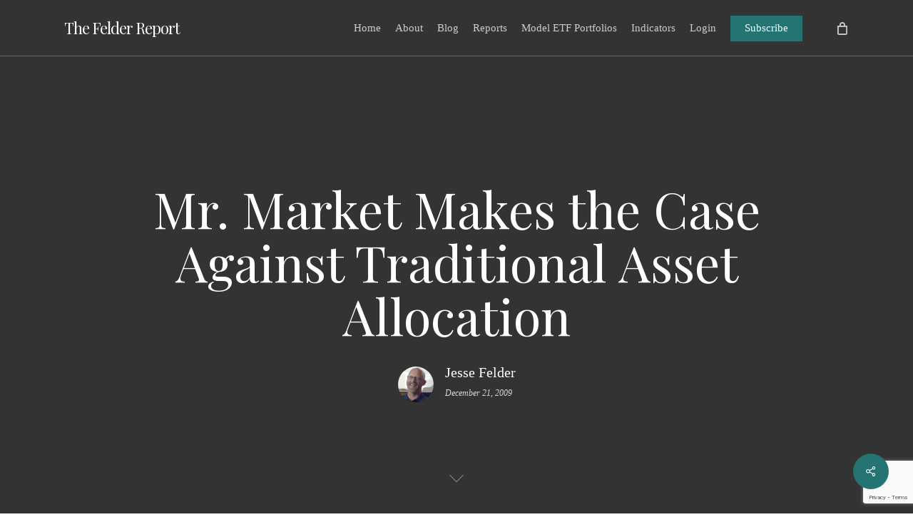

--- FILE ---
content_type: text/html; charset=UTF-8
request_url: https://thefelderreport.com/2009/12/21/mr-market-makes-the-case-against-traditional-asset-allocation/
body_size: 18600
content:
<!doctype html>
<html lang="en-US" prefix="og: http://ogp.me/ns# fb: http://ogp.me/ns/fb#" class="no-js">
<head>
	<meta charset="UTF-8">
	<meta name="viewport" content="width=device-width, initial-scale=1, maximum-scale=1, user-scalable=0" /><link rel="shortcut icon" href="https://thefelderreport.com/wp-content/uploads/2017/08/cropped-Screen-Shot-2017-05-01-at-11.42.27-AM-150x150.png" /><title>Mr. Market Makes the Case Against Traditional Asset Allocation &#8211; The Felder Report</title>
<meta name='robots' content='max-image-preview:large' />
<link rel='dns-prefetch' href='//fonts.googleapis.com' />
<link rel="alternate" type="application/rss+xml" title="The Felder Report &raquo; Feed" href="https://thefelderreport.com/feed/" />
<link rel="alternate" type="application/rss+xml" title="The Felder Report &raquo; Comments Feed" href="https://thefelderreport.com/comments/feed/" />
<link rel="alternate" type="application/rss+xml" title="The Felder Report &raquo; Mr. Market Makes the Case Against Traditional Asset Allocation Comments Feed" href="https://thefelderreport.com/2009/12/21/mr-market-makes-the-case-against-traditional-asset-allocation/feed/" />
<link rel="alternate" title="oEmbed (JSON)" type="application/json+oembed" href="https://thefelderreport.com/wp-json/oembed/1.0/embed?url=https%3A%2F%2Fthefelderreport.com%2F2009%2F12%2F21%2Fmr-market-makes-the-case-against-traditional-asset-allocation%2F" />
<link rel="alternate" title="oEmbed (XML)" type="text/xml+oembed" href="https://thefelderreport.com/wp-json/oembed/1.0/embed?url=https%3A%2F%2Fthefelderreport.com%2F2009%2F12%2F21%2Fmr-market-makes-the-case-against-traditional-asset-allocation%2F&#038;format=xml" />
<style id='wp-img-auto-sizes-contain-inline-css' type='text/css'>
img:is([sizes=auto i],[sizes^="auto," i]){contain-intrinsic-size:3000px 1500px}
/*# sourceURL=wp-img-auto-sizes-contain-inline-css */
</style>
<style id='wp-emoji-styles-inline-css' type='text/css'>

	img.wp-smiley, img.emoji {
		display: inline !important;
		border: none !important;
		box-shadow: none !important;
		height: 1em !important;
		width: 1em !important;
		margin: 0 0.07em !important;
		vertical-align: -0.1em !important;
		background: none !important;
		padding: 0 !important;
	}
/*# sourceURL=wp-emoji-styles-inline-css */
</style>
<style id='wp-block-library-inline-css' type='text/css'>
:root{--wp-block-synced-color:#7a00df;--wp-block-synced-color--rgb:122,0,223;--wp-bound-block-color:var(--wp-block-synced-color);--wp-editor-canvas-background:#ddd;--wp-admin-theme-color:#007cba;--wp-admin-theme-color--rgb:0,124,186;--wp-admin-theme-color-darker-10:#006ba1;--wp-admin-theme-color-darker-10--rgb:0,107,160.5;--wp-admin-theme-color-darker-20:#005a87;--wp-admin-theme-color-darker-20--rgb:0,90,135;--wp-admin-border-width-focus:2px}@media (min-resolution:192dpi){:root{--wp-admin-border-width-focus:1.5px}}.wp-element-button{cursor:pointer}:root .has-very-light-gray-background-color{background-color:#eee}:root .has-very-dark-gray-background-color{background-color:#313131}:root .has-very-light-gray-color{color:#eee}:root .has-very-dark-gray-color{color:#313131}:root .has-vivid-green-cyan-to-vivid-cyan-blue-gradient-background{background:linear-gradient(135deg,#00d084,#0693e3)}:root .has-purple-crush-gradient-background{background:linear-gradient(135deg,#34e2e4,#4721fb 50%,#ab1dfe)}:root .has-hazy-dawn-gradient-background{background:linear-gradient(135deg,#faaca8,#dad0ec)}:root .has-subdued-olive-gradient-background{background:linear-gradient(135deg,#fafae1,#67a671)}:root .has-atomic-cream-gradient-background{background:linear-gradient(135deg,#fdd79a,#004a59)}:root .has-nightshade-gradient-background{background:linear-gradient(135deg,#330968,#31cdcf)}:root .has-midnight-gradient-background{background:linear-gradient(135deg,#020381,#2874fc)}:root{--wp--preset--font-size--normal:16px;--wp--preset--font-size--huge:42px}.has-regular-font-size{font-size:1em}.has-larger-font-size{font-size:2.625em}.has-normal-font-size{font-size:var(--wp--preset--font-size--normal)}.has-huge-font-size{font-size:var(--wp--preset--font-size--huge)}.has-text-align-center{text-align:center}.has-text-align-left{text-align:left}.has-text-align-right{text-align:right}.has-fit-text{white-space:nowrap!important}#end-resizable-editor-section{display:none}.aligncenter{clear:both}.items-justified-left{justify-content:flex-start}.items-justified-center{justify-content:center}.items-justified-right{justify-content:flex-end}.items-justified-space-between{justify-content:space-between}.screen-reader-text{border:0;clip-path:inset(50%);height:1px;margin:-1px;overflow:hidden;padding:0;position:absolute;width:1px;word-wrap:normal!important}.screen-reader-text:focus{background-color:#ddd;clip-path:none;color:#444;display:block;font-size:1em;height:auto;left:5px;line-height:normal;padding:15px 23px 14px;text-decoration:none;top:5px;width:auto;z-index:100000}html :where(.has-border-color){border-style:solid}html :where([style*=border-top-color]){border-top-style:solid}html :where([style*=border-right-color]){border-right-style:solid}html :where([style*=border-bottom-color]){border-bottom-style:solid}html :where([style*=border-left-color]){border-left-style:solid}html :where([style*=border-width]){border-style:solid}html :where([style*=border-top-width]){border-top-style:solid}html :where([style*=border-right-width]){border-right-style:solid}html :where([style*=border-bottom-width]){border-bottom-style:solid}html :where([style*=border-left-width]){border-left-style:solid}html :where(img[class*=wp-image-]){height:auto;max-width:100%}:where(figure){margin:0 0 1em}html :where(.is-position-sticky){--wp-admin--admin-bar--position-offset:var(--wp-admin--admin-bar--height,0px)}@media screen and (max-width:600px){html :where(.is-position-sticky){--wp-admin--admin-bar--position-offset:0px}}

/*# sourceURL=wp-block-library-inline-css */
</style><link rel='stylesheet' id='wc-blocks-style-css' href='https://thefelderreport.com/wp-content/plugins/woocommerce/assets/client/blocks/wc-blocks.css?ver=wc-10.4.3' type='text/css' media='all' />
<style id='global-styles-inline-css' type='text/css'>
:root{--wp--preset--aspect-ratio--square: 1;--wp--preset--aspect-ratio--4-3: 4/3;--wp--preset--aspect-ratio--3-4: 3/4;--wp--preset--aspect-ratio--3-2: 3/2;--wp--preset--aspect-ratio--2-3: 2/3;--wp--preset--aspect-ratio--16-9: 16/9;--wp--preset--aspect-ratio--9-16: 9/16;--wp--preset--color--black: #000000;--wp--preset--color--cyan-bluish-gray: #abb8c3;--wp--preset--color--white: #ffffff;--wp--preset--color--pale-pink: #f78da7;--wp--preset--color--vivid-red: #cf2e2e;--wp--preset--color--luminous-vivid-orange: #ff6900;--wp--preset--color--luminous-vivid-amber: #fcb900;--wp--preset--color--light-green-cyan: #7bdcb5;--wp--preset--color--vivid-green-cyan: #00d084;--wp--preset--color--pale-cyan-blue: #8ed1fc;--wp--preset--color--vivid-cyan-blue: #0693e3;--wp--preset--color--vivid-purple: #9b51e0;--wp--preset--gradient--vivid-cyan-blue-to-vivid-purple: linear-gradient(135deg,rgb(6,147,227) 0%,rgb(155,81,224) 100%);--wp--preset--gradient--light-green-cyan-to-vivid-green-cyan: linear-gradient(135deg,rgb(122,220,180) 0%,rgb(0,208,130) 100%);--wp--preset--gradient--luminous-vivid-amber-to-luminous-vivid-orange: linear-gradient(135deg,rgb(252,185,0) 0%,rgb(255,105,0) 100%);--wp--preset--gradient--luminous-vivid-orange-to-vivid-red: linear-gradient(135deg,rgb(255,105,0) 0%,rgb(207,46,46) 100%);--wp--preset--gradient--very-light-gray-to-cyan-bluish-gray: linear-gradient(135deg,rgb(238,238,238) 0%,rgb(169,184,195) 100%);--wp--preset--gradient--cool-to-warm-spectrum: linear-gradient(135deg,rgb(74,234,220) 0%,rgb(151,120,209) 20%,rgb(207,42,186) 40%,rgb(238,44,130) 60%,rgb(251,105,98) 80%,rgb(254,248,76) 100%);--wp--preset--gradient--blush-light-purple: linear-gradient(135deg,rgb(255,206,236) 0%,rgb(152,150,240) 100%);--wp--preset--gradient--blush-bordeaux: linear-gradient(135deg,rgb(254,205,165) 0%,rgb(254,45,45) 50%,rgb(107,0,62) 100%);--wp--preset--gradient--luminous-dusk: linear-gradient(135deg,rgb(255,203,112) 0%,rgb(199,81,192) 50%,rgb(65,88,208) 100%);--wp--preset--gradient--pale-ocean: linear-gradient(135deg,rgb(255,245,203) 0%,rgb(182,227,212) 50%,rgb(51,167,181) 100%);--wp--preset--gradient--electric-grass: linear-gradient(135deg,rgb(202,248,128) 0%,rgb(113,206,126) 100%);--wp--preset--gradient--midnight: linear-gradient(135deg,rgb(2,3,129) 0%,rgb(40,116,252) 100%);--wp--preset--font-size--small: 13px;--wp--preset--font-size--medium: 20px;--wp--preset--font-size--large: 36px;--wp--preset--font-size--x-large: 42px;--wp--preset--spacing--20: 0.44rem;--wp--preset--spacing--30: 0.67rem;--wp--preset--spacing--40: 1rem;--wp--preset--spacing--50: 1.5rem;--wp--preset--spacing--60: 2.25rem;--wp--preset--spacing--70: 3.38rem;--wp--preset--spacing--80: 5.06rem;--wp--preset--shadow--natural: 6px 6px 9px rgba(0, 0, 0, 0.2);--wp--preset--shadow--deep: 12px 12px 50px rgba(0, 0, 0, 0.4);--wp--preset--shadow--sharp: 6px 6px 0px rgba(0, 0, 0, 0.2);--wp--preset--shadow--outlined: 6px 6px 0px -3px rgb(255, 255, 255), 6px 6px rgb(0, 0, 0);--wp--preset--shadow--crisp: 6px 6px 0px rgb(0, 0, 0);}:root { --wp--style--global--content-size: 1300px;--wp--style--global--wide-size: 1300px; }:where(body) { margin: 0; }.wp-site-blocks > .alignleft { float: left; margin-right: 2em; }.wp-site-blocks > .alignright { float: right; margin-left: 2em; }.wp-site-blocks > .aligncenter { justify-content: center; margin-left: auto; margin-right: auto; }:where(.is-layout-flex){gap: 0.5em;}:where(.is-layout-grid){gap: 0.5em;}.is-layout-flow > .alignleft{float: left;margin-inline-start: 0;margin-inline-end: 2em;}.is-layout-flow > .alignright{float: right;margin-inline-start: 2em;margin-inline-end: 0;}.is-layout-flow > .aligncenter{margin-left: auto !important;margin-right: auto !important;}.is-layout-constrained > .alignleft{float: left;margin-inline-start: 0;margin-inline-end: 2em;}.is-layout-constrained > .alignright{float: right;margin-inline-start: 2em;margin-inline-end: 0;}.is-layout-constrained > .aligncenter{margin-left: auto !important;margin-right: auto !important;}.is-layout-constrained > :where(:not(.alignleft):not(.alignright):not(.alignfull)){max-width: var(--wp--style--global--content-size);margin-left: auto !important;margin-right: auto !important;}.is-layout-constrained > .alignwide{max-width: var(--wp--style--global--wide-size);}body .is-layout-flex{display: flex;}.is-layout-flex{flex-wrap: wrap;align-items: center;}.is-layout-flex > :is(*, div){margin: 0;}body .is-layout-grid{display: grid;}.is-layout-grid > :is(*, div){margin: 0;}body{padding-top: 0px;padding-right: 0px;padding-bottom: 0px;padding-left: 0px;}:root :where(.wp-element-button, .wp-block-button__link){background-color: #32373c;border-width: 0;color: #fff;font-family: inherit;font-size: inherit;font-style: inherit;font-weight: inherit;letter-spacing: inherit;line-height: inherit;padding-top: calc(0.667em + 2px);padding-right: calc(1.333em + 2px);padding-bottom: calc(0.667em + 2px);padding-left: calc(1.333em + 2px);text-decoration: none;text-transform: inherit;}.has-black-color{color: var(--wp--preset--color--black) !important;}.has-cyan-bluish-gray-color{color: var(--wp--preset--color--cyan-bluish-gray) !important;}.has-white-color{color: var(--wp--preset--color--white) !important;}.has-pale-pink-color{color: var(--wp--preset--color--pale-pink) !important;}.has-vivid-red-color{color: var(--wp--preset--color--vivid-red) !important;}.has-luminous-vivid-orange-color{color: var(--wp--preset--color--luminous-vivid-orange) !important;}.has-luminous-vivid-amber-color{color: var(--wp--preset--color--luminous-vivid-amber) !important;}.has-light-green-cyan-color{color: var(--wp--preset--color--light-green-cyan) !important;}.has-vivid-green-cyan-color{color: var(--wp--preset--color--vivid-green-cyan) !important;}.has-pale-cyan-blue-color{color: var(--wp--preset--color--pale-cyan-blue) !important;}.has-vivid-cyan-blue-color{color: var(--wp--preset--color--vivid-cyan-blue) !important;}.has-vivid-purple-color{color: var(--wp--preset--color--vivid-purple) !important;}.has-black-background-color{background-color: var(--wp--preset--color--black) !important;}.has-cyan-bluish-gray-background-color{background-color: var(--wp--preset--color--cyan-bluish-gray) !important;}.has-white-background-color{background-color: var(--wp--preset--color--white) !important;}.has-pale-pink-background-color{background-color: var(--wp--preset--color--pale-pink) !important;}.has-vivid-red-background-color{background-color: var(--wp--preset--color--vivid-red) !important;}.has-luminous-vivid-orange-background-color{background-color: var(--wp--preset--color--luminous-vivid-orange) !important;}.has-luminous-vivid-amber-background-color{background-color: var(--wp--preset--color--luminous-vivid-amber) !important;}.has-light-green-cyan-background-color{background-color: var(--wp--preset--color--light-green-cyan) !important;}.has-vivid-green-cyan-background-color{background-color: var(--wp--preset--color--vivid-green-cyan) !important;}.has-pale-cyan-blue-background-color{background-color: var(--wp--preset--color--pale-cyan-blue) !important;}.has-vivid-cyan-blue-background-color{background-color: var(--wp--preset--color--vivid-cyan-blue) !important;}.has-vivid-purple-background-color{background-color: var(--wp--preset--color--vivid-purple) !important;}.has-black-border-color{border-color: var(--wp--preset--color--black) !important;}.has-cyan-bluish-gray-border-color{border-color: var(--wp--preset--color--cyan-bluish-gray) !important;}.has-white-border-color{border-color: var(--wp--preset--color--white) !important;}.has-pale-pink-border-color{border-color: var(--wp--preset--color--pale-pink) !important;}.has-vivid-red-border-color{border-color: var(--wp--preset--color--vivid-red) !important;}.has-luminous-vivid-orange-border-color{border-color: var(--wp--preset--color--luminous-vivid-orange) !important;}.has-luminous-vivid-amber-border-color{border-color: var(--wp--preset--color--luminous-vivid-amber) !important;}.has-light-green-cyan-border-color{border-color: var(--wp--preset--color--light-green-cyan) !important;}.has-vivid-green-cyan-border-color{border-color: var(--wp--preset--color--vivid-green-cyan) !important;}.has-pale-cyan-blue-border-color{border-color: var(--wp--preset--color--pale-cyan-blue) !important;}.has-vivid-cyan-blue-border-color{border-color: var(--wp--preset--color--vivid-cyan-blue) !important;}.has-vivid-purple-border-color{border-color: var(--wp--preset--color--vivid-purple) !important;}.has-vivid-cyan-blue-to-vivid-purple-gradient-background{background: var(--wp--preset--gradient--vivid-cyan-blue-to-vivid-purple) !important;}.has-light-green-cyan-to-vivid-green-cyan-gradient-background{background: var(--wp--preset--gradient--light-green-cyan-to-vivid-green-cyan) !important;}.has-luminous-vivid-amber-to-luminous-vivid-orange-gradient-background{background: var(--wp--preset--gradient--luminous-vivid-amber-to-luminous-vivid-orange) !important;}.has-luminous-vivid-orange-to-vivid-red-gradient-background{background: var(--wp--preset--gradient--luminous-vivid-orange-to-vivid-red) !important;}.has-very-light-gray-to-cyan-bluish-gray-gradient-background{background: var(--wp--preset--gradient--very-light-gray-to-cyan-bluish-gray) !important;}.has-cool-to-warm-spectrum-gradient-background{background: var(--wp--preset--gradient--cool-to-warm-spectrum) !important;}.has-blush-light-purple-gradient-background{background: var(--wp--preset--gradient--blush-light-purple) !important;}.has-blush-bordeaux-gradient-background{background: var(--wp--preset--gradient--blush-bordeaux) !important;}.has-luminous-dusk-gradient-background{background: var(--wp--preset--gradient--luminous-dusk) !important;}.has-pale-ocean-gradient-background{background: var(--wp--preset--gradient--pale-ocean) !important;}.has-electric-grass-gradient-background{background: var(--wp--preset--gradient--electric-grass) !important;}.has-midnight-gradient-background{background: var(--wp--preset--gradient--midnight) !important;}.has-small-font-size{font-size: var(--wp--preset--font-size--small) !important;}.has-medium-font-size{font-size: var(--wp--preset--font-size--medium) !important;}.has-large-font-size{font-size: var(--wp--preset--font-size--large) !important;}.has-x-large-font-size{font-size: var(--wp--preset--font-size--x-large) !important;}
/*# sourceURL=global-styles-inline-css */
</style>

<link rel='stylesheet' id='contact-form-7-css' href='https://thefelderreport.com/wp-content/plugins/contact-form-7/includes/css/styles.css?ver=6.1.4' type='text/css' media='all' />
<link rel='stylesheet' id='salient-social-css' href='https://thefelderreport.com/wp-content/plugins/salient-social/css/style.css?ver=1.2.6' type='text/css' media='all' />
<style id='salient-social-inline-css' type='text/css'>

  .sharing-default-minimal .nectar-love.loved,
  body .nectar-social[data-color-override="override"].fixed > a:before, 
  body .nectar-social[data-color-override="override"].fixed .nectar-social-inner a,
  .sharing-default-minimal .nectar-social[data-color-override="override"] .nectar-social-inner a:hover,
  .nectar-social.vertical[data-color-override="override"] .nectar-social-inner a:hover {
    background-color: #247474;
  }
  .nectar-social.hover .nectar-love.loved,
  .nectar-social.hover > .nectar-love-button a:hover,
  .nectar-social[data-color-override="override"].hover > div a:hover,
  #single-below-header .nectar-social[data-color-override="override"].hover > div a:hover,
  .nectar-social[data-color-override="override"].hover .share-btn:hover,
  .sharing-default-minimal .nectar-social[data-color-override="override"] .nectar-social-inner a {
    border-color: #247474;
  }
  #single-below-header .nectar-social.hover .nectar-love.loved i,
  #single-below-header .nectar-social.hover[data-color-override="override"] a:hover,
  #single-below-header .nectar-social.hover[data-color-override="override"] a:hover i,
  #single-below-header .nectar-social.hover .nectar-love-button a:hover i,
  .nectar-love:hover i,
  .hover .nectar-love:hover .total_loves,
  .nectar-love.loved i,
  .nectar-social.hover .nectar-love.loved .total_loves,
  .nectar-social.hover .share-btn:hover, 
  .nectar-social[data-color-override="override"].hover .nectar-social-inner a:hover,
  .nectar-social[data-color-override="override"].hover > div:hover span,
  .sharing-default-minimal .nectar-social[data-color-override="override"] .nectar-social-inner a:not(:hover) i,
  .sharing-default-minimal .nectar-social[data-color-override="override"] .nectar-social-inner a:not(:hover) {
    color: #247474;
  }
/*# sourceURL=salient-social-inline-css */
</style>
<link rel='stylesheet' id='woocommerce-layout-css' href='https://thefelderreport.com/wp-content/plugins/woocommerce/assets/css/woocommerce-layout.css?ver=10.4.3' type='text/css' media='all' />
<link rel='stylesheet' id='woocommerce-smallscreen-css' href='https://thefelderreport.com/wp-content/plugins/woocommerce/assets/css/woocommerce-smallscreen.css?ver=10.4.3' type='text/css' media='only screen and (max-width: 768px)' />
<link rel='stylesheet' id='woocommerce-general-css' href='https://thefelderreport.com/wp-content/plugins/woocommerce/assets/css/woocommerce.css?ver=10.4.3' type='text/css' media='all' />
<style id='woocommerce-inline-inline-css' type='text/css'>
.woocommerce form .form-row .required { visibility: visible; }
/*# sourceURL=woocommerce-inline-inline-css */
</style>
<link rel='stylesheet' id='wc-memberships-frontend-css' href='https://thefelderreport.com/wp-content/plugins/woocommerce-memberships/assets/css/frontend/wc-memberships-frontend.min.css?ver=1.27.5' type='text/css' media='all' />
<link rel='stylesheet' id='font-awesome-css' href='https://thefelderreport.com/wp-content/themes/salient/css/font-awesome-legacy.min.css?ver=4.7.1' type='text/css' media='all' />
<link rel='stylesheet' id='parent-style-css' href='https://thefelderreport.com/wp-content/themes/salient/style.css?ver=6.9' type='text/css' media='all' />
<link rel='stylesheet' id='salient-grid-system-css' href='https://thefelderreport.com/wp-content/themes/salient/css/build/grid-system.css?ver=18.0' type='text/css' media='all' />
<link rel='stylesheet' id='main-styles-css' href='https://thefelderreport.com/wp-content/themes/salient/css/build/style.css?ver=18.0' type='text/css' media='all' />
<style id='main-styles-inline-css' type='text/css'>
html:not(.page-trans-loaded) { background-color: #ffffff; }
/*# sourceURL=main-styles-inline-css */
</style>
<link rel='stylesheet' id='nectar-single-styles-css' href='https://thefelderreport.com/wp-content/themes/salient/css/build/single.css?ver=18.0' type='text/css' media='all' />
<link rel='stylesheet' id='nectar-cf7-css' href='https://thefelderreport.com/wp-content/themes/salient/css/build/third-party/cf7.css?ver=18.0' type='text/css' media='all' />
<link rel='stylesheet' id='nectar_default_font_open_sans-css' href='https://fonts.googleapis.com/css?family=Open+Sans%3A300%2C400%2C600%2C700&#038;subset=latin%2Clatin-ext' type='text/css' media='all' />
<link rel='stylesheet' id='responsive-css' href='https://thefelderreport.com/wp-content/themes/salient/css/build/responsive.css?ver=18.0' type='text/css' media='all' />
<link rel='stylesheet' id='nectar-product-style-classic-css' href='https://thefelderreport.com/wp-content/themes/salient/css/build/third-party/woocommerce/product-style-classic.css?ver=18.0' type='text/css' media='all' />
<link rel='stylesheet' id='woocommerce-css' href='https://thefelderreport.com/wp-content/themes/salient/css/build/woocommerce.css?ver=18.0' type='text/css' media='all' />
<link rel='stylesheet' id='skin-ascend-css' href='https://thefelderreport.com/wp-content/themes/salient/css/build/ascend.css?ver=18.0' type='text/css' media='all' />
<link rel='stylesheet' id='salient-wp-menu-dynamic-css' href='https://thefelderreport.com/wp-content/uploads/salient/menu-dynamic.css?ver=20627' type='text/css' media='all' />
<link rel='stylesheet' id='dynamic-css-css' href='https://thefelderreport.com/wp-content/uploads/salient/salient-dynamic-styles.css?ver=54148' type='text/css' media='all' />
<style id='dynamic-css-inline-css' type='text/css'>
#page-header-bg[data-post-hs="default_minimal"] .inner-wrap{text-align:center}#page-header-bg[data-post-hs="default_minimal"] .inner-wrap >a,.material #page-header-bg.fullscreen-header .inner-wrap >a{color:#fff;font-weight:600;border:var(--nectar-border-thickness) solid rgba(255,255,255,0.4);padding:4px 10px;margin:5px 6px 0px 5px;display:inline-block;transition:all 0.2s ease;-webkit-transition:all 0.2s ease;font-size:14px;line-height:18px}body.material #page-header-bg.fullscreen-header .inner-wrap >a{margin-bottom:15px;}body.material #page-header-bg.fullscreen-header .inner-wrap >a{border:none;padding:6px 10px}body[data-button-style^="rounded"] #page-header-bg[data-post-hs="default_minimal"] .inner-wrap >a,body[data-button-style^="rounded"].material #page-header-bg.fullscreen-header .inner-wrap >a{border-radius:100px}body.single [data-post-hs="default_minimal"] #single-below-header span,body.single .heading-title[data-header-style="default_minimal"] #single-below-header span{line-height:14px;}#page-header-bg[data-post-hs="default_minimal"] #single-below-header{text-align:center;position:relative;z-index:100}#page-header-bg[data-post-hs="default_minimal"] #single-below-header span{float:none;display:inline-block}#page-header-bg[data-post-hs="default_minimal"] .inner-wrap >a:hover,#page-header-bg[data-post-hs="default_minimal"] .inner-wrap >a:focus{border-color:transparent}#page-header-bg.fullscreen-header .avatar,#page-header-bg[data-post-hs="default_minimal"] .avatar{border-radius:100%}#page-header-bg.fullscreen-header .meta-author span,#page-header-bg[data-post-hs="default_minimal"] .meta-author span{display:block}#page-header-bg.fullscreen-header .meta-author img{margin-bottom:0;height:50px;width:auto}#page-header-bg[data-post-hs="default_minimal"] .meta-author img{margin-bottom:0;height:40px;width:auto}#page-header-bg[data-post-hs="default_minimal"] .author-section{position:absolute;bottom:30px}#page-header-bg.fullscreen-header .meta-author,#page-header-bg[data-post-hs="default_minimal"] .meta-author{font-size:18px}#page-header-bg.fullscreen-header .author-section .meta-date,#page-header-bg[data-post-hs="default_minimal"] .author-section .meta-date{font-size:12px;color:rgba(255,255,255,0.8)}#page-header-bg.fullscreen-header .author-section .meta-date i{font-size:12px}#page-header-bg[data-post-hs="default_minimal"] .author-section .meta-date i{font-size:11px;line-height:14px}#page-header-bg[data-post-hs="default_minimal"] .author-section .avatar-post-info{position:relative;top:-5px}#page-header-bg.fullscreen-header .author-section a,#page-header-bg[data-post-hs="default_minimal"] .author-section a{display:block;margin-bottom:-2px}#page-header-bg[data-post-hs="default_minimal"] .author-section a{font-size:14px;line-height:14px}#page-header-bg.fullscreen-header .author-section a:hover,#page-header-bg[data-post-hs="default_minimal"] .author-section a:hover{color:rgba(255,255,255,0.85)!important}#page-header-bg.fullscreen-header .author-section,#page-header-bg[data-post-hs="default_minimal"] .author-section{width:100%;z-index:10;text-align:center}#page-header-bg.fullscreen-header .author-section{margin-top:25px;}#page-header-bg.fullscreen-header .author-section span,#page-header-bg[data-post-hs="default_minimal"] .author-section span{padding-left:0;line-height:20px;font-size:20px}#page-header-bg.fullscreen-header .author-section .avatar-post-info,#page-header-bg[data-post-hs="default_minimal"] .author-section .avatar-post-info{margin-left:10px}#page-header-bg.fullscreen-header .author-section .avatar-post-info,#page-header-bg.fullscreen-header .author-section .meta-author,#page-header-bg[data-post-hs="default_minimal"] .author-section .avatar-post-info,#page-header-bg[data-post-hs="default_minimal"] .author-section .meta-author{text-align:left;display:inline-block;top:9px}@media only screen and (min-width :690px) and (max-width :999px){body.single-post #page-header-bg[data-post-hs="default_minimal"]{padding-top:10%;padding-bottom:10%;}}@media only screen and (max-width :690px){#ajax-content-wrap #page-header-bg[data-post-hs="default_minimal"] #single-below-header span:not(.rich-snippet-hidden),#ajax-content-wrap .row.heading-title[data-header-style="default_minimal"] .col.section-title span.meta-category{display:inline-block;}.container-wrap[data-remove-post-comment-number="0"][data-remove-post-author="0"][data-remove-post-date="0"] .heading-title[data-header-style="default_minimal"] #single-below-header > span,#page-header-bg[data-post-hs="default_minimal"] .span_6[data-remove-post-comment-number="0"][data-remove-post-author="0"][data-remove-post-date="0"] #single-below-header > span{padding:0 8px;}.container-wrap[data-remove-post-comment-number="0"][data-remove-post-author="0"][data-remove-post-date="0"] .heading-title[data-header-style="default_minimal"] #single-below-header span,#page-header-bg[data-post-hs="default_minimal"] .span_6[data-remove-post-comment-number="0"][data-remove-post-author="0"][data-remove-post-date="0"] #single-below-header span{font-size:13px;line-height:10px;}.material #page-header-bg.fullscreen-header .author-section{margin-top:5px;}#page-header-bg.fullscreen-header .author-section{bottom:20px;}#page-header-bg.fullscreen-header .author-section .meta-date:not(.updated){margin-top:-4px;display:block;}#page-header-bg.fullscreen-header .author-section .avatar-post-info{margin:10px 0 0 0;}}#page-header-bg.fullscreen-header,#page-header-wrap.fullscreen-header{width:100%;position:relative;transition:none;-webkit-transition:none;z-index:2}#page-header-wrap.fullscreen-header{background-color:#2b2b2b}#page-header-bg.fullscreen-header .span_6{opacity:1}#page-header-bg.fullscreen-header[data-alignment-v="middle"] .span_6{top:50%!important}.default-blog-title.fullscreen-header{position:relative}@media only screen and (min-width :1px) and (max-width :999px){#page-header-bg[data-parallax="1"][data-alignment-v="middle"].fullscreen-header .span_6{-webkit-transform:translateY(-50%)!important;transform:translateY(-50%)!important;}#page-header-bg[data-parallax="1"][data-alignment-v="middle"].fullscreen-header .nectar-particles .span_6{-webkit-transform:none!important;transform:none!important;}#page-header-bg.fullscreen-header .row{top:0!important;}}.no-rgba #header-space{display:none;}@media only screen and (max-width:999px){body #header-space[data-header-mobile-fixed="1"]{display:none;}#header-outer[data-mobile-fixed="false"]{position:absolute;}}@media only screen and (max-width:999px){body:not(.nectar-no-flex-height) #header-space[data-secondary-header-display="full"]:not([data-header-mobile-fixed="false"]){display:block!important;margin-bottom:-50px;}#header-space[data-secondary-header-display="full"][data-header-mobile-fixed="false"]{display:none;}}@media only screen and (min-width:1000px){#header-space{display:none;}.nectar-slider-wrap.first-section,.parallax_slider_outer.first-section,.full-width-content.first-section,.parallax_slider_outer.first-section .swiper-slide .content,.nectar-slider-wrap.first-section .swiper-slide .content,#page-header-bg,.nder-page-header,#page-header-wrap,.full-width-section.first-section{margin-top:0!important;}body #page-header-bg,body #page-header-wrap{height:78px;}body #search-outer{z-index:100000;}}@media only screen and (min-width:1000px){#page-header-wrap.fullscreen-header,#page-header-wrap.fullscreen-header #page-header-bg,html:not(.nectar-box-roll-loaded) .nectar-box-roll > #page-header-bg.fullscreen-header,.nectar_fullscreen_zoom_recent_projects,#nectar_fullscreen_rows:not(.afterLoaded) > div,#nectar_fullscreen_rows:not(.afterLoaded) > section{height:100vh;}.wpb_row.vc_row-o-full-height.top-level,.wpb_row.vc_row-o-full-height.top-level > .col.span_12{min-height:100vh;}#page-header-bg[data-alignment-v="middle"] .span_6 .inner-wrap,#page-header-bg[data-alignment-v="top"] .span_6 .inner-wrap,.blog-archive-header.color-bg .container{padding-top:calc(103px + var(--nectar_hook_before_nav_content_height,0px));}#page-header-wrap.container #page-header-bg .span_6 .inner-wrap{padding-top:0;}.nectar-slider-wrap[data-fullscreen="true"]:not(.loaded),.nectar-slider-wrap[data-fullscreen="true"]:not(.loaded) .swiper-container{height:calc(100vh + 2px)!important;}.admin-bar .nectar-slider-wrap[data-fullscreen="true"]:not(.loaded),.admin-bar .nectar-slider-wrap[data-fullscreen="true"]:not(.loaded) .swiper-container{height:calc(100vh - 30px)!important;}}@media only screen and (max-width:999px){#page-header-bg[data-alignment-v="middle"]:not(.fullscreen-header) .span_6 .inner-wrap,#page-header-bg[data-alignment-v="top"] .span_6 .inner-wrap,.blog-archive-header.color-bg .container{padding-top:calc(49px + var(--nectar_hook_before_nav_content_height,0px));}.vc_row.top-level.full-width-section:not(.full-width-ns) > .span_12,#page-header-bg[data-alignment-v="bottom"] .span_6 .inner-wrap{padding-top:24px;}}@media only screen and (max-width:690px){.vc_row.top-level.full-width-section:not(.full-width-ns) > .span_12{padding-top:49px;}.vc_row.top-level.full-width-content .nectar-recent-posts-single_featured .recent-post-container > .inner-wrap{padding-top:24px;}}@media only screen and (max-width:999px){.full-width-ns .nectar-slider-wrap .swiper-slide[data-y-pos="middle"] .content,.full-width-ns .nectar-slider-wrap .swiper-slide[data-y-pos="top"] .content{padding-top:30px;}}@media only screen and (max-width:999px){.using-mobile-browser #page-header-wrap.fullscreen-header,.using-mobile-browser #page-header-wrap.fullscreen-header #page-header-bg{height:calc(100vh - 76px);}.using-mobile-browser #nectar_fullscreen_rows:not(.afterLoaded):not([data-mobile-disable="on"]) > div{height:calc(100vh - 76px);}.using-mobile-browser .wpb_row.vc_row-o-full-height.top-level,.using-mobile-browser .wpb_row.vc_row-o-full-height.top-level > .col.span_12,[data-permanent-transparent="1"].using-mobile-browser .wpb_row.vc_row-o-full-height.top-level,[data-permanent-transparent="1"].using-mobile-browser .wpb_row.vc_row-o-full-height.top-level > .col.span_12{min-height:calc(100vh - 76px);}#page-header-wrap.fullscreen-header,#page-header-wrap.fullscreen-header #page-header-bg,html:not(.nectar-box-roll-loaded) .nectar-box-roll > #page-header-bg.fullscreen-header,.nectar_fullscreen_zoom_recent_projects,.nectar-slider-wrap[data-fullscreen="true"]:not(.loaded),.nectar-slider-wrap[data-fullscreen="true"]:not(.loaded) .swiper-container,#nectar_fullscreen_rows:not(.afterLoaded):not([data-mobile-disable="on"]) > div{height:calc(100vh - 1px);}.wpb_row.vc_row-o-full-height.top-level,.wpb_row.vc_row-o-full-height.top-level > .col.span_12{min-height:calc(100vh - 1px);}body[data-transparent-header="false"] #ajax-content-wrap.no-scroll{min-height:calc(100vh - 1px);height:calc(100vh - 1px);}}.post-type-archive-product.woocommerce .container-wrap,.tax-product_cat.woocommerce .container-wrap{background-color:#f6f6f6;}.woocommerce ul.products li.product.material,.woocommerce-page ul.products li.product.material{background-color:#ffffff;}.woocommerce ul.products li.product.minimal .product-wrap,.woocommerce ul.products li.product.minimal .background-color-expand,.woocommerce-page ul.products li.product.minimal .product-wrap,.woocommerce-page ul.products li.product.minimal .background-color-expand{background-color:#ffffff;}.screen-reader-text,.nectar-skip-to-content:not(:focus){border:0;clip:rect(1px,1px,1px,1px);clip-path:inset(50%);height:1px;margin:-1px;overflow:hidden;padding:0;position:absolute!important;width:1px;word-wrap:normal!important;}.row .col img:not([srcset]){width:auto;}.row .col img.img-with-animation.nectar-lazy:not([srcset]){width:100%;}
/*# sourceURL=dynamic-css-inline-css */
</style>
<link rel='stylesheet' id='salient-child-style-css' href='https://thefelderreport.com/wp-content/themes/salient-child/style.css?ver=18.0' type='text/css' media='all' />
<link rel='stylesheet' id='redux-google-fonts-salient_redux-css' href='https://fonts.googleapis.com/css?family=Playfair+Display%3A400%2C600&#038;ver=6.9' type='text/css' media='all' />
<script type="text/javascript" src="https://thefelderreport.com/wp-includes/js/jquery/jquery.min.js?ver=3.7.1" id="jquery-core-js"></script>
<script type="text/javascript" src="https://thefelderreport.com/wp-includes/js/jquery/jquery-migrate.min.js?ver=3.4.1" id="jquery-migrate-js"></script>
<script type="text/javascript" src="https://thefelderreport.com/wp-content/plugins/woocommerce/assets/js/jquery-blockui/jquery.blockUI.min.js?ver=2.7.0-wc.10.4.3" id="wc-jquery-blockui-js" defer="defer" data-wp-strategy="defer"></script>
<script type="text/javascript" id="wc-add-to-cart-js-extra">
/* <![CDATA[ */
var wc_add_to_cart_params = {"ajax_url":"/wp-admin/admin-ajax.php","wc_ajax_url":"/?wc-ajax=%%endpoint%%","i18n_view_cart":"View cart","cart_url":"https://thefelderreport.com/cart/","is_cart":"","cart_redirect_after_add":"yes"};
//# sourceURL=wc-add-to-cart-js-extra
/* ]]> */
</script>
<script type="text/javascript" src="https://thefelderreport.com/wp-content/plugins/woocommerce/assets/js/frontend/add-to-cart.min.js?ver=10.4.3" id="wc-add-to-cart-js" defer="defer" data-wp-strategy="defer"></script>
<script type="text/javascript" src="https://thefelderreport.com/wp-content/plugins/woocommerce/assets/js/js-cookie/js.cookie.min.js?ver=2.1.4-wc.10.4.3" id="wc-js-cookie-js" defer="defer" data-wp-strategy="defer"></script>
<script type="text/javascript" id="woocommerce-js-extra">
/* <![CDATA[ */
var woocommerce_params = {"ajax_url":"/wp-admin/admin-ajax.php","wc_ajax_url":"/?wc-ajax=%%endpoint%%","i18n_password_show":"Show password","i18n_password_hide":"Hide password"};
//# sourceURL=woocommerce-js-extra
/* ]]> */
</script>
<script type="text/javascript" src="https://thefelderreport.com/wp-content/plugins/woocommerce/assets/js/frontend/woocommerce.min.js?ver=10.4.3" id="woocommerce-js" defer="defer" data-wp-strategy="defer"></script>
<script></script><link rel="https://api.w.org/" href="https://thefelderreport.com/wp-json/" /><link rel="alternate" title="JSON" type="application/json" href="https://thefelderreport.com/wp-json/wp/v2/posts/507" /><link rel="EditURI" type="application/rsd+xml" title="RSD" href="https://thefelderreport.com/xmlrpc.php?rsd" />
<link rel="canonical" href="https://thefelderreport.com/2009/12/21/mr-market-makes-the-case-against-traditional-asset-allocation/" />
<link rel='shortlink' href='https://thefelderreport.com/?p=507' />
<script type="text/javascript"> var root = document.getElementsByTagName( "html" )[0]; root.setAttribute( "class", "js" ); </script>	<noscript><style>.woocommerce-product-gallery{ opacity: 1 !important; }</style></noscript>
	<meta name="generator" content="Powered by WPBakery Page Builder - drag and drop page builder for WordPress."/>
<link rel="icon" href="https://thefelderreport.com/wp-content/uploads/2017/05/cropped-Screen-Shot-2017-05-01-at-11.42.27-AM-32x32.png" sizes="32x32" />
<link rel="icon" href="https://thefelderreport.com/wp-content/uploads/2017/05/cropped-Screen-Shot-2017-05-01-at-11.42.27-AM-192x192.png" sizes="192x192" />
<link rel="apple-touch-icon" href="https://thefelderreport.com/wp-content/uploads/2017/05/cropped-Screen-Shot-2017-05-01-at-11.42.27-AM-180x180.png" />
<meta name="msapplication-TileImage" content="https://thefelderreport.com/wp-content/uploads/2017/05/cropped-Screen-Shot-2017-05-01-at-11.42.27-AM-270x270.png" />
<noscript><style> .wpb_animate_when_almost_visible { opacity: 1; }</style></noscript>
<!-- START - Open Graph and Twitter Card Tags 3.3.7 -->
 <!-- Facebook Open Graph -->
  <meta property="og:locale" content="en_US"/>
  <meta property="og:site_name" content="The Felder Report"/>
  <meta property="og:title" content="Mr. Market Makes the Case Against Traditional Asset Allocation"/>
  <meta property="og:url" content="https://thefelderreport.com/2009/12/21/mr-market-makes-the-case-against-traditional-asset-allocation/"/>
  <meta property="og:type" content="article"/>
  <meta property="og:description" content="So it turns out I started my investment company just at the dawn of the worst decade for the stock market in recorded history. The WSJ reports:In nearly 200 years of recorded stock-market history, no calendar decade has seen such a dismal performance as the 2000s.Investors would have been better off"/>
  <meta property="og:image" content="https://thefelderreport.com/wp-content/uploads/2015/02/iStock_000051348334Large.jpg"/>
  <meta property="og:image:url" content="https://thefelderreport.com/wp-content/uploads/2015/02/iStock_000051348334Large.jpg"/>
  <meta property="og:image:secure_url" content="https://thefelderreport.com/wp-content/uploads/2015/02/iStock_000051348334Large.jpg"/>
  <meta property="article:published_time" content="2009-12-21T17:32:00-08:00"/>
  <meta property="article:modified_time" content="2009-12-21T17:32:00-08:00" />
  <meta property="og:updated_time" content="2009-12-21T17:32:00-08:00" />
  <meta property="article:section" content="Uncategorized"/>
 <!-- Google+ / Schema.org -->
 <!-- Twitter Cards -->
  <meta name="twitter:title" content="Mr. Market Makes the Case Against Traditional Asset Allocation"/>
  <meta name="twitter:url" content="https://thefelderreport.com/2009/12/21/mr-market-makes-the-case-against-traditional-asset-allocation/"/>
  <meta name="twitter:description" content="So it turns out I started my investment company just at the dawn of the worst decade for the stock market in recorded history. The WSJ reports:In nearly 200 years of recorded stock-market history, no calendar decade has seen such a dismal performance as the 2000s.Investors would have been better off"/>
  <meta name="twitter:image" content="https://thefelderreport.com/wp-content/uploads/2015/02/iStock_000051348334Large.jpg"/>
  <meta name="twitter:card" content="summary_large_image"/>
 <!-- SEO -->
 <!-- Misc. tags -->
 <!-- is_singular -->
<!-- END - Open Graph and Twitter Card Tags 3.3.7 -->
	
<link rel='stylesheet' id='wc-stripe-blocks-checkout-style-css' href='https://thefelderreport.com/wp-content/plugins/woocommerce-gateway-stripe/build/upe-blocks.css?ver=5149cca93b0373758856' type='text/css' media='all' />
<link data-pagespeed-no-defer data-nowprocket data-wpacu-skip data-no-optimize data-noptimize rel='stylesheet' id='main-styles-non-critical-css' href='https://thefelderreport.com/wp-content/themes/salient/css/build/style-non-critical.css?ver=18.0' type='text/css' media='all' />
<link data-pagespeed-no-defer data-nowprocket data-wpacu-skip data-no-optimize data-noptimize rel='stylesheet' id='nectar-woocommerce-non-critical-css' href='https://thefelderreport.com/wp-content/themes/salient/css/build/third-party/woocommerce/woocommerce-non-critical.css?ver=18.0' type='text/css' media='all' />
<link data-pagespeed-no-defer data-nowprocket data-wpacu-skip data-no-optimize data-noptimize rel='stylesheet' id='magnific-css' href='https://thefelderreport.com/wp-content/themes/salient/css/build/plugins/magnific.css?ver=8.6.0' type='text/css' media='all' />
<link data-pagespeed-no-defer data-nowprocket data-wpacu-skip data-no-optimize data-noptimize rel='stylesheet' id='nectar-ocm-core-css' href='https://thefelderreport.com/wp-content/themes/salient/css/build/off-canvas/core.css?ver=18.0' type='text/css' media='all' />
</head><body class="wp-singular post-template-default single single-post postid-507 single-format-standard wp-theme-salient wp-child-theme-salient-child theme-salient woocommerce-no-js ascend wpb-js-composer js-comp-ver-8.6.1 vc_responsive" data-footer-reveal="false" data-footer-reveal-shadow="none" data-header-format="default" data-body-border="off" data-boxed-style="" data-header-breakpoint="1000" data-dropdown-style="minimal" data-cae="linear" data-cad="650" data-megamenu-width="contained" data-aie="none" data-ls="magnific" data-apte="standard" data-hhun="0" data-fancy-form-rcs="default" data-form-style="default" data-form-submit="default" data-is="minimal" data-button-style="default" data-user-account-button="false" data-flex-cols="true" data-col-gap="default" data-header-inherit-rc="false" data-header-search="false" data-animated-anchors="true" data-ajax-transitions="true" data-full-width-header="false" data-slide-out-widget-area="true" data-slide-out-widget-area-style="slide-out-from-right" data-user-set-ocm="off" data-loading-animation="none" data-bg-header="true" data-responsive="1" data-ext-responsive="true" data-ext-padding="90" data-header-resize="1" data-header-color="light" data-cart="true" data-remove-m-parallax="" data-remove-m-video-bgs="" data-m-animate="0" data-force-header-trans-color="light" data-smooth-scrolling="0" data-permanent-transparent="false" >
	
	<script type="text/javascript">
	 (function(window, document) {

		document.documentElement.classList.remove("no-js");

		if(navigator.userAgent.match(/(Android|iPod|iPhone|iPad|BlackBerry|IEMobile|Opera Mini)/)) {
			document.body.className += " using-mobile-browser mobile ";
		}
		if(navigator.userAgent.match(/Mac/) && navigator.maxTouchPoints && navigator.maxTouchPoints > 2) {
			document.body.className += " using-ios-device ";
		}

		if( !("ontouchstart" in window) ) {

			var body = document.querySelector("body");
			var winW = window.innerWidth;
			var bodyW = body.clientWidth;

			if (winW > bodyW + 4) {
				body.setAttribute("style", "--scroll-bar-w: " + (winW - bodyW - 4) + "px");
			} else {
				body.setAttribute("style", "--scroll-bar-w: 0px");
			}
		}

	 })(window, document);
   </script><nav aria-label="Skip links" class="nectar-skip-to-content-wrap"><a href="#ajax-content-wrap" class="nectar-skip-to-content">Skip to main content</a></nav><div id="ajax-loading-screen" data-disable-mobile="1" data-disable-fade-on-click="0" data-effect="standard" data-method="standard"><div class="loading-icon none"><span class="default-loading-icon spin"></span></div></div>	
	<div id="header-space"  data-header-mobile-fixed='1'></div> 
	
		<div id="header-outer" data-has-menu="true" data-has-buttons="yes" data-header-button_style="default" data-using-pr-menu="false" data-mobile-fixed="1" data-ptnm="false" data-lhe="default" data-user-set-bg="#ffffff" data-format="default" data-permanent-transparent="false" data-megamenu-rt="0" data-remove-fixed="0" data-header-resize="1" data-cart="true" data-transparency-option="" data-box-shadow="small" data-shrink-num="6" data-using-secondary="0" data-using-logo="0" data-logo-height="22" data-m-logo-height="24" data-padding="28" data-full-width="false" data-condense="false" data-transparent-header="true" data-transparent-shadow-helper="false" data-remove-border="false" class="transparent">
		
<header id="top" role="banner" aria-label="Main Menu">
		<div class="container">
		<div class="row">
			<div class="col span_3">
								<a id="logo" href="https://thefelderreport.com" data-supplied-ml-starting-dark="false" data-supplied-ml-starting="false" data-supplied-ml="false" class="no-image">
					The Felder Report				</a>
							</div><!--/span_3-->

			<div class="col span_9 col_last">
									<div class="nectar-mobile-only mobile-header"><div class="inner"></div></div>
				
						<a id="mobile-cart-link" aria-label="Cart" data-cart-style="dropdown" href="https://thefelderreport.com/cart/"><i class="icon-salient-cart"></i><div class="cart-wrap"><span>0 </span></div></a>
															<div class="slide-out-widget-area-toggle mobile-icon slide-out-from-right" data-custom-color="false" data-icon-animation="simple-transform">
						<div> <a href="#slide-out-widget-area" role="button" aria-label="Navigation Menu" aria-expanded="false" class="closed">
							<span class="screen-reader-text">Menu</span><span aria-hidden="true"> <i class="lines-button x2"> <i class="lines"></i> </i> </span>						</a></div>
					</div>
				
									<nav aria-label="Main Menu">
													<ul class="sf-menu">
								<li id="menu-item-21817" class="menu-item menu-item-type-post_type menu-item-object-page menu-item-home nectar-regular-menu-item menu-item-21817"><a href="https://thefelderreport.com/"><span class="menu-title-text">Home</span></a></li>
<li id="menu-item-21851" class="menu-item menu-item-type-post_type menu-item-object-page nectar-regular-menu-item menu-item-21851"><a href="https://thefelderreport.com/about/"><span class="menu-title-text">About</span></a></li>
<li id="menu-item-21841" class="menu-item menu-item-type-post_type menu-item-object-page nectar-regular-menu-item menu-item-21841"><a href="https://thefelderreport.com/blog/"><span class="menu-title-text">Blog</span></a></li>
<li id="menu-item-34312" class="menu-item menu-item-type-post_type menu-item-object-page menu-item-has-children nectar-regular-menu-item menu-item-34312"><a href="https://thefelderreport.com/reports/" aria-haspopup="true" aria-expanded="false"><span class="menu-title-text">Reports</span></a>
<ul class="sub-menu">
	<li id="menu-item-36112" class="menu-item menu-item-type-taxonomy menu-item-object-category menu-item-has-children nectar-regular-menu-item menu-item-36112"><a href="https://thefelderreport.com/category/premium/" aria-haspopup="true" aria-expanded="false"><span class="menu-title-text">Premium</span><span class="sf-sub-indicator"><i class="fa fa-angle-right icon-in-menu" aria-hidden="true"></i></span></a>
	<ul class="sub-menu">
		<li id="menu-item-21871" class="menu-item menu-item-type-post_type menu-item-object-page nectar-regular-menu-item menu-item-21871"><a href="https://thefelderreport.com/reports/market-comments/"><span class="menu-title-text">Market Comments</span></a></li>
		<li id="menu-item-36114" class="menu-item menu-item-type-taxonomy menu-item-object-category nectar-regular-menu-item menu-item-36114"><a href="https://thefelderreport.com/category/premium/etf-portfolios/"><span class="menu-title-text">Monthly Chart Book</span></a></li>
		<li id="menu-item-64791" class="menu-item menu-item-type-taxonomy menu-item-object-category nectar-regular-menu-item menu-item-64791"><a href="https://thefelderreport.com/category/premium/strategy-positioning/"><span class="menu-title-text">Strategy &amp; Positioning</span></a></li>
	</ul>
</li>
	<li id="menu-item-36113" class="menu-item menu-item-type-taxonomy menu-item-object-category menu-item-has-children nectar-regular-menu-item menu-item-36113"><a href="https://thefelderreport.com/category/pro/" aria-haspopup="true" aria-expanded="false"><span class="menu-title-text">Pro</span><span class="sf-sub-indicator"><i class="fa fa-angle-right icon-in-menu" aria-hidden="true"></i></span></a>
	<ul class="sub-menu">
		<li id="menu-item-68960" class="menu-item menu-item-type-taxonomy menu-item-object-category nectar-regular-menu-item menu-item-68960"><a href="https://thefelderreport.com/category/pro/cairns/"><span class="menu-title-text">Cairns</span></a></li>
		<li id="menu-item-36115" class="menu-item menu-item-type-taxonomy menu-item-object-category nectar-regular-menu-item menu-item-36115"><a href="https://thefelderreport.com/category/pro/trade-ideas/"><span class="menu-title-text">Trade Ideas</span></a></li>
	</ul>
</li>
</ul>
</li>
<li id="menu-item-34282" class="menu-item menu-item-type-post_type menu-item-object-page nectar-regular-menu-item menu-item-34282"><a href="https://thefelderreport.com/model-etf-portfolios/"><span class="menu-title-text">Model ETF Portfolios</span></a></li>
<li id="menu-item-62192" class="menu-item menu-item-type-post_type menu-item-object-page nectar-regular-menu-item menu-item-62192"><a href="https://thefelderreport.com/indicators/"><span class="menu-title-text">Indicators</span></a></li>
<li id="menu-item-13690" class="menu-item menu-item-type-custom menu-item-object-custom nectar-regular-menu-item menu-item-13690"><a href="https://thefelderreport.com/my-account/"><span class="menu-title-text">Login</span></a></li>
<li id="menu-item-34832" class="menu-item menu-item-type-post_type menu-item-object-page button_solid_color menu-item-34832"><a href="https://thefelderreport.com/subscribe/"><span class="menu-title-text">Subscribe</span></a></li>
							</ul>
													<ul class="buttons sf-menu" data-user-set-ocm="off"><li class="nectar-woo-cart">
			<div class="cart-outer" data-user-set-ocm="off" data-cart-style="dropdown">
				<div class="cart-menu-wrap">
					<div class="cart-menu">
						<a class="cart-contents" href="https://thefelderreport.com/cart/"><div class="cart-icon-wrap"><i class="icon-salient-cart" aria-hidden="true"></i> <div class="cart-wrap"><span>0 </span></div> </div></a>
					</div>
				</div>

									<div class="cart-notification">
						<span class="item-name"></span> was successfully added to your cart.					</div>
				
				<div class="widget woocommerce widget_shopping_cart"><div class="widget_shopping_cart_content"></div></div>
			</div>

			</li></ul>
						
					</nav>

					
				</div><!--/span_9-->

				
			</div><!--/row-->
					</div><!--/container-->
	</header>		
	</div>
	
<div id="search-outer" class="nectar">
	<div id="search">
		<div class="container">
			 <div id="search-box">
				 <div class="inner-wrap">
					 <div class="col span_12">
						  <form role="search" action="https://thefelderreport.com/" method="GET">
															<input type="text" name="s" id="s" value="Start Typing..." aria-label="Search" data-placeholder="Start Typing..." />
							
						
						<button aria-label="Search" class="search-box__button" type="submit">Search</button>						</form>
					</div><!--/span_12-->
				</div><!--/inner-wrap-->
			 </div><!--/search-box-->
			 <div id="close"><a href="#" role="button"><span class="screen-reader-text">Close Search</span>
				<span class="icon-salient-x" aria-hidden="true"></span>				 </a></div>
		 </div><!--/container-->
	</div><!--/search-->
</div><!--/search-outer-->
	<div id="ajax-content-wrap">
  <div id="page-header-wrap" data-animate-in-effect="none" data-midnight="light" class="fullscreen-header" role="region" aria-label="Post Header">
  <div class="default-blog-title fullscreen-header hentry" id="page-header-bg" data-midnight="light" data-alignment-v="middle" data-alignment="center" data-parallax="0" data-height="450" data-remove-post-date="0" data-remove-post-author="0" data-remove-post-comment-number="1">
		<div class="container">
			<div class="row">
				<div class="col span_6 section-title blog-title">
					<div class="inner-wrap">
												<h1 class="entry-title">Mr. Market Makes the Case Against Traditional Asset Allocation</h1>
						<div class="author-section">
							<span class="meta-author">
								<img alt='' src='https://secure.gravatar.com/avatar/16712717e17d47b99df02c6658b9c065f7cc55e451989469dec284e4f7e5b21b?s=100&#038;d=mm&#038;r=g' srcset='https://secure.gravatar.com/avatar/16712717e17d47b99df02c6658b9c065f7cc55e451989469dec284e4f7e5b21b?s=200&#038;d=mm&#038;r=g 2x' class='avatar avatar-100 photo' height='100' width='100' decoding='async'/>								</span>
								<div class="avatar-post-info vcard author">
									<span class="fn"><a href="https://thefelderreport.com/author/jessefelder/" title="Posts by Jesse Felder" rel="author">Jesse Felder</a></span>
																					<span class="meta-date date updated"><i>December 21, 2009</i></span>
																			</div>
							</div><!--/author-section-->
						</div><!--/inner-wrap-->
					</div><!--/blog-title-->
				</div><!--/row-->
			</div><!--/container-->
	<div class="scroll-down-wrap"><a href="#" class="section-down-arrow"><i class="icon-salient-down-arrow icon-default-style"> </i></a></div>  </div>
  </div>
	

<div class="container-wrap fullscreen-blog-header no-sidebar" data-midnight="dark" data-remove-post-date="0" data-remove-post-author="0" data-remove-post-comment-number="1">
	<div class="container main-content" role="main">

		
		<div class="row">

			
			<div class="post-area col standard-minimal span_12 col_last" role="main">

			
<article id="post-507" class="post-507 post type-post status-publish format-standard category-uncategorized">
  
  <div class="inner-wrap">

		<div class="post-content" data-hide-featured-media="1">
      
        <div class="content-inner"><p>So it turns out I started my investment company just at the dawn of the worst decade for the stock market in recorded history. The <a href="http://online.wsj.com/article/SB10001424052748704786204574607993448916718.html?mod=rss_whats_news_us">WSJ reports</a>:</p>
<blockquote><p>In nearly 200 years of recorded stock-market history, no calendar decade has seen such a dismal performance as the 2000s.</p>
<p>Investors would have been better off investing in pretty much anything else, from bonds to gold or even just stuffing money under a mattress. Since the end of 1999, stocks traded on the New York Stock Exchange have lost an average of 0.5% a year thanks to the twin bear markets this decade.</p></blockquote>
<p>My company and my career survived this debacle only due to the fact that I shun virtually every aspect of the traditional investment approach. If the past decade isn&#8217;t reason enough to abandon traditional asset allocation than I don&#8217;t know what is. I mean anyone who told you that in 2000 you should have had even a &#8220;normal&#8221; allocation to equities based on age or what have you obviously couldn&#8217;t have been more wrong.</p>
</div>        
      </div><!--/post-content-->
      
    </div><!--/inner-wrap-->
    
</article>
<div id="single-below-header" data-remove-post-comment-number="1">
		<span class="meta-category"><a class="uncategorized" href="https://thefelderreport.com/category/uncategorized/" > <i class="icon-default-style steadysets-icon-book2"></i> Uncategorized</a></span>
	<span class="meta-comment-count"><a class="comments-link" href="https://thefelderreport.com/2009/12/21/mr-market-makes-the-case-against-traditional-asset-allocation/#respond"><i class="icon-default-style steadysets-icon-chat-3"></i> No Comments</a></span>
</div><!--/single-below-header-->

		</div><!--/post-area-->

			
		</div><!--/row-->

		<div class="row">

			<div data-post-header-style="fullscreen" class="blog_next_prev_buttons vc_row-fluid wpb_row full-width-content standard_section" data-style="fullwidth_next_only" data-midnight="light"> <div class="post-bg-img"></div>
					 <div class="col span_12 dark left">
						 <div class="inner">
							 <span><i class="next-prev-title">Next Post</i></span><a href="https://thefelderreport.com/2009/12/19/links-lyrics-laughs-the-spirit-of-christmas/" rel="prev"><h3>Links, Lyrics &#038; Laughs: The Spirit of Christmas</h3></a>						 </div>
					 </div>
					 <span class="bg-overlay"></span>
					 <span class="full-link"><a href="https://thefelderreport.com/2009/12/19/links-lyrics-laughs-the-spirit-of-christmas/" rel="prev">Links, Lyrics &#038; Laughs: The Spirit of Christmas</a></span>

				 
			 </div>

			 
			<div class="comments-section" data-author-bio="false">
				
<div class="comment-wrap full-width-section custom-skip" data-midnight="dark" data-comments-open="true">


			<!-- If comments are open, but there are no comments. -->

	 

	<div id="respond" class="comment-respond">
		<h3 id="reply-title" class="comment-reply-title">Leave a Reply <small><a rel="nofollow" id="cancel-comment-reply-link" href="/2009/12/21/mr-market-makes-the-case-against-traditional-asset-allocation/#respond" style="display:none;">Cancel Reply</a></small></h3><p class="must-log-in">You must be <a href="https://thefelderreport.com/wp-login.php?redirect_to=https%3A%2F%2Fthefelderreport.com%2F2009%2F12%2F21%2Fmr-market-makes-the-case-against-traditional-asset-allocation%2F">logged in</a> to post a comment.</p>	</div><!-- #respond -->
	
</div>			</div>

		</div><!--/row-->

	</div><!--/container main-content-->
	</div><!--/container-wrap-->

<div class="nectar-social fixed" data-position="" data-rm-love="0" data-color-override="override"><a href="#"><span class="screen-reader-text">Share</span><i class="icon-default-style steadysets-icon-share"></i></a><div class="nectar-social-inner"><a class='facebook-share nectar-sharing' href='#' title='Share this'> <i class='fa fa-facebook'></i> <span class='social-text'>Share</span> </a><a class='twitter-share nectar-sharing' href='#' title='Share this'> <i class='fa icon-salient-x-twitter'></i> <span class='social-text'>Share</span> </a><a class='linkedin-share nectar-sharing' href='#' title='Share this'> <i class='fa fa-linkedin'></i> <span class='social-text'>Share</span> </a><a class='pinterest-share nectar-sharing' href='#' title='Pin this'> <i class='fa fa-pinterest'></i> <span class='social-text'>Pin</span> </a></div></div>
<div id="footer-outer" data-midnight="light" data-cols="4" data-custom-color="false" data-disable-copyright="false" data-matching-section-color="true" data-copyright-line="false" data-using-bg-img="false" data-bg-img-overlay="0.8" data-full-width="false" data-using-widget-area="true" data-link-hover="default"role="contentinfo">
	
		
	<div id="footer-widgets" data-has-widgets="true" data-cols="4">
		
		<div class="container">
			
						
			<div class="row">
				
								
				<div class="col span_3">
					
		<div id="recent-posts-2" class="widget widget_recent_entries">
		<h4>Recent Posts</h4>
		<ul>
											<li>
					<a href="https://thefelderreport.com/2026/01/17/the-most-powerful-lesson-anyone-can-learn-in-this-business/">&#8216;The Most Powerful Lesson Anyone Can Learn In This Business&#8217;</a>
									</li>
											<li>
					<a href="https://thefelderreport.com/2026/01/16/an-explosive-resolution-to-the-record-calm-in-the-bond-market/">An &#8216;Explosive Resolution&#8217; To The Record Calm In The Bond Market?</a>
									</li>
											<li>
					<a href="https://thefelderreport.com/2026/01/14/tweaking-the-tactical-etf-portfolio-exposures-part-deux/">Tweaking The Tactical ETF Portfolio Exposures, Part Deux</a>
									</li>
					</ul>

		</div>					</div>
					
											
						<div class="col span_3">
							<div id="archives-5" class="widget widget_archive"><h4>Archives</h4>		<label class="screen-reader-text" for="archives-dropdown-5">Archives</label>
		<select id="archives-dropdown-5" name="archive-dropdown">
			
			<option value="">Select Month</option>
				<option value='https://thefelderreport.com/2026/01/'> January 2026 </option>
	<option value='https://thefelderreport.com/2025/12/'> December 2025 </option>
	<option value='https://thefelderreport.com/2025/11/'> November 2025 </option>
	<option value='https://thefelderreport.com/2025/10/'> October 2025 </option>
	<option value='https://thefelderreport.com/2025/09/'> September 2025 </option>
	<option value='https://thefelderreport.com/2025/08/'> August 2025 </option>
	<option value='https://thefelderreport.com/2025/07/'> July 2025 </option>
	<option value='https://thefelderreport.com/2025/06/'> June 2025 </option>
	<option value='https://thefelderreport.com/2025/05/'> May 2025 </option>
	<option value='https://thefelderreport.com/2025/04/'> April 2025 </option>
	<option value='https://thefelderreport.com/2025/03/'> March 2025 </option>
	<option value='https://thefelderreport.com/2025/02/'> February 2025 </option>
	<option value='https://thefelderreport.com/2025/01/'> January 2025 </option>
	<option value='https://thefelderreport.com/2024/12/'> December 2024 </option>
	<option value='https://thefelderreport.com/2024/11/'> November 2024 </option>
	<option value='https://thefelderreport.com/2024/10/'> October 2024 </option>
	<option value='https://thefelderreport.com/2024/09/'> September 2024 </option>
	<option value='https://thefelderreport.com/2024/08/'> August 2024 </option>
	<option value='https://thefelderreport.com/2024/07/'> July 2024 </option>
	<option value='https://thefelderreport.com/2024/06/'> June 2024 </option>
	<option value='https://thefelderreport.com/2024/05/'> May 2024 </option>
	<option value='https://thefelderreport.com/2024/04/'> April 2024 </option>
	<option value='https://thefelderreport.com/2024/03/'> March 2024 </option>
	<option value='https://thefelderreport.com/2024/02/'> February 2024 </option>
	<option value='https://thefelderreport.com/2024/01/'> January 2024 </option>
	<option value='https://thefelderreport.com/2023/12/'> December 2023 </option>
	<option value='https://thefelderreport.com/2023/11/'> November 2023 </option>
	<option value='https://thefelderreport.com/2023/10/'> October 2023 </option>
	<option value='https://thefelderreport.com/2023/09/'> September 2023 </option>
	<option value='https://thefelderreport.com/2023/08/'> August 2023 </option>
	<option value='https://thefelderreport.com/2023/07/'> July 2023 </option>
	<option value='https://thefelderreport.com/2023/06/'> June 2023 </option>
	<option value='https://thefelderreport.com/2023/05/'> May 2023 </option>
	<option value='https://thefelderreport.com/2023/04/'> April 2023 </option>
	<option value='https://thefelderreport.com/2023/03/'> March 2023 </option>
	<option value='https://thefelderreport.com/2023/02/'> February 2023 </option>
	<option value='https://thefelderreport.com/2023/01/'> January 2023 </option>
	<option value='https://thefelderreport.com/2022/12/'> December 2022 </option>
	<option value='https://thefelderreport.com/2022/11/'> November 2022 </option>
	<option value='https://thefelderreport.com/2022/10/'> October 2022 </option>
	<option value='https://thefelderreport.com/2022/09/'> September 2022 </option>
	<option value='https://thefelderreport.com/2022/08/'> August 2022 </option>
	<option value='https://thefelderreport.com/2022/07/'> July 2022 </option>
	<option value='https://thefelderreport.com/2022/06/'> June 2022 </option>
	<option value='https://thefelderreport.com/2022/05/'> May 2022 </option>
	<option value='https://thefelderreport.com/2022/04/'> April 2022 </option>
	<option value='https://thefelderreport.com/2022/03/'> March 2022 </option>
	<option value='https://thefelderreport.com/2022/02/'> February 2022 </option>
	<option value='https://thefelderreport.com/2022/01/'> January 2022 </option>
	<option value='https://thefelderreport.com/2021/12/'> December 2021 </option>
	<option value='https://thefelderreport.com/2021/11/'> November 2021 </option>
	<option value='https://thefelderreport.com/2021/10/'> October 2021 </option>
	<option value='https://thefelderreport.com/2021/09/'> September 2021 </option>
	<option value='https://thefelderreport.com/2021/08/'> August 2021 </option>
	<option value='https://thefelderreport.com/2021/07/'> July 2021 </option>
	<option value='https://thefelderreport.com/2021/06/'> June 2021 </option>
	<option value='https://thefelderreport.com/2021/05/'> May 2021 </option>
	<option value='https://thefelderreport.com/2021/04/'> April 2021 </option>
	<option value='https://thefelderreport.com/2021/03/'> March 2021 </option>
	<option value='https://thefelderreport.com/2021/02/'> February 2021 </option>
	<option value='https://thefelderreport.com/2021/01/'> January 2021 </option>
	<option value='https://thefelderreport.com/2020/12/'> December 2020 </option>
	<option value='https://thefelderreport.com/2020/11/'> November 2020 </option>
	<option value='https://thefelderreport.com/2020/10/'> October 2020 </option>
	<option value='https://thefelderreport.com/2020/09/'> September 2020 </option>
	<option value='https://thefelderreport.com/2020/08/'> August 2020 </option>
	<option value='https://thefelderreport.com/2020/07/'> July 2020 </option>
	<option value='https://thefelderreport.com/2020/06/'> June 2020 </option>
	<option value='https://thefelderreport.com/2020/05/'> May 2020 </option>
	<option value='https://thefelderreport.com/2020/04/'> April 2020 </option>
	<option value='https://thefelderreport.com/2020/03/'> March 2020 </option>
	<option value='https://thefelderreport.com/2020/02/'> February 2020 </option>
	<option value='https://thefelderreport.com/2020/01/'> January 2020 </option>
	<option value='https://thefelderreport.com/2019/12/'> December 2019 </option>
	<option value='https://thefelderreport.com/2019/11/'> November 2019 </option>
	<option value='https://thefelderreport.com/2019/10/'> October 2019 </option>
	<option value='https://thefelderreport.com/2019/09/'> September 2019 </option>
	<option value='https://thefelderreport.com/2019/08/'> August 2019 </option>
	<option value='https://thefelderreport.com/2019/07/'> July 2019 </option>
	<option value='https://thefelderreport.com/2019/06/'> June 2019 </option>
	<option value='https://thefelderreport.com/2019/05/'> May 2019 </option>
	<option value='https://thefelderreport.com/2019/04/'> April 2019 </option>
	<option value='https://thefelderreport.com/2019/03/'> March 2019 </option>
	<option value='https://thefelderreport.com/2019/02/'> February 2019 </option>
	<option value='https://thefelderreport.com/2019/01/'> January 2019 </option>
	<option value='https://thefelderreport.com/2018/12/'> December 2018 </option>
	<option value='https://thefelderreport.com/2018/11/'> November 2018 </option>
	<option value='https://thefelderreport.com/2018/10/'> October 2018 </option>
	<option value='https://thefelderreport.com/2018/09/'> September 2018 </option>
	<option value='https://thefelderreport.com/2018/08/'> August 2018 </option>
	<option value='https://thefelderreport.com/2018/07/'> July 2018 </option>
	<option value='https://thefelderreport.com/2018/06/'> June 2018 </option>
	<option value='https://thefelderreport.com/2018/05/'> May 2018 </option>
	<option value='https://thefelderreport.com/2018/04/'> April 2018 </option>
	<option value='https://thefelderreport.com/2018/03/'> March 2018 </option>
	<option value='https://thefelderreport.com/2018/02/'> February 2018 </option>
	<option value='https://thefelderreport.com/2018/01/'> January 2018 </option>
	<option value='https://thefelderreport.com/2017/12/'> December 2017 </option>
	<option value='https://thefelderreport.com/2017/11/'> November 2017 </option>
	<option value='https://thefelderreport.com/2017/10/'> October 2017 </option>
	<option value='https://thefelderreport.com/2017/09/'> September 2017 </option>
	<option value='https://thefelderreport.com/2017/08/'> August 2017 </option>
	<option value='https://thefelderreport.com/2017/07/'> July 2017 </option>
	<option value='https://thefelderreport.com/2017/06/'> June 2017 </option>
	<option value='https://thefelderreport.com/2017/05/'> May 2017 </option>
	<option value='https://thefelderreport.com/2017/04/'> April 2017 </option>
	<option value='https://thefelderreport.com/2017/03/'> March 2017 </option>
	<option value='https://thefelderreport.com/2017/02/'> February 2017 </option>
	<option value='https://thefelderreport.com/2017/01/'> January 2017 </option>
	<option value='https://thefelderreport.com/2016/12/'> December 2016 </option>
	<option value='https://thefelderreport.com/2016/11/'> November 2016 </option>
	<option value='https://thefelderreport.com/2016/10/'> October 2016 </option>
	<option value='https://thefelderreport.com/2016/09/'> September 2016 </option>
	<option value='https://thefelderreport.com/2016/08/'> August 2016 </option>
	<option value='https://thefelderreport.com/2016/07/'> July 2016 </option>
	<option value='https://thefelderreport.com/2016/06/'> June 2016 </option>
	<option value='https://thefelderreport.com/2016/05/'> May 2016 </option>
	<option value='https://thefelderreport.com/2016/04/'> April 2016 </option>
	<option value='https://thefelderreport.com/2016/03/'> March 2016 </option>
	<option value='https://thefelderreport.com/2016/02/'> February 2016 </option>
	<option value='https://thefelderreport.com/2016/01/'> January 2016 </option>
	<option value='https://thefelderreport.com/2015/12/'> December 2015 </option>
	<option value='https://thefelderreport.com/2015/11/'> November 2015 </option>
	<option value='https://thefelderreport.com/2015/10/'> October 2015 </option>
	<option value='https://thefelderreport.com/2015/09/'> September 2015 </option>
	<option value='https://thefelderreport.com/2015/08/'> August 2015 </option>
	<option value='https://thefelderreport.com/2015/07/'> July 2015 </option>
	<option value='https://thefelderreport.com/2015/06/'> June 2015 </option>
	<option value='https://thefelderreport.com/2015/05/'> May 2015 </option>
	<option value='https://thefelderreport.com/2015/04/'> April 2015 </option>
	<option value='https://thefelderreport.com/2015/03/'> March 2015 </option>
	<option value='https://thefelderreport.com/2015/02/'> February 2015 </option>
	<option value='https://thefelderreport.com/2015/01/'> January 2015 </option>
	<option value='https://thefelderreport.com/2014/12/'> December 2014 </option>
	<option value='https://thefelderreport.com/2014/11/'> November 2014 </option>
	<option value='https://thefelderreport.com/2014/10/'> October 2014 </option>
	<option value='https://thefelderreport.com/2014/09/'> September 2014 </option>
	<option value='https://thefelderreport.com/2014/08/'> August 2014 </option>
	<option value='https://thefelderreport.com/2014/06/'> June 2014 </option>
	<option value='https://thefelderreport.com/2014/05/'> May 2014 </option>
	<option value='https://thefelderreport.com/2014/04/'> April 2014 </option>
	<option value='https://thefelderreport.com/2014/03/'> March 2014 </option>
	<option value='https://thefelderreport.com/2014/02/'> February 2014 </option>
	<option value='https://thefelderreport.com/2014/01/'> January 2014 </option>
	<option value='https://thefelderreport.com/2013/12/'> December 2013 </option>
	<option value='https://thefelderreport.com/2013/11/'> November 2013 </option>
	<option value='https://thefelderreport.com/2013/10/'> October 2013 </option>
	<option value='https://thefelderreport.com/2013/09/'> September 2013 </option>
	<option value='https://thefelderreport.com/2013/08/'> August 2013 </option>
	<option value='https://thefelderreport.com/2013/07/'> July 2013 </option>
	<option value='https://thefelderreport.com/2013/06/'> June 2013 </option>
	<option value='https://thefelderreport.com/2013/05/'> May 2013 </option>
	<option value='https://thefelderreport.com/2013/04/'> April 2013 </option>
	<option value='https://thefelderreport.com/2013/03/'> March 2013 </option>
	<option value='https://thefelderreport.com/2013/02/'> February 2013 </option>
	<option value='https://thefelderreport.com/2013/01/'> January 2013 </option>
	<option value='https://thefelderreport.com/2012/12/'> December 2012 </option>
	<option value='https://thefelderreport.com/2012/11/'> November 2012 </option>
	<option value='https://thefelderreport.com/2012/10/'> October 2012 </option>
	<option value='https://thefelderreport.com/2012/09/'> September 2012 </option>
	<option value='https://thefelderreport.com/2012/08/'> August 2012 </option>
	<option value='https://thefelderreport.com/2012/07/'> July 2012 </option>
	<option value='https://thefelderreport.com/2012/05/'> May 2012 </option>
	<option value='https://thefelderreport.com/2012/04/'> April 2012 </option>
	<option value='https://thefelderreport.com/2012/03/'> March 2012 </option>
	<option value='https://thefelderreport.com/2012/02/'> February 2012 </option>
	<option value='https://thefelderreport.com/2012/01/'> January 2012 </option>
	<option value='https://thefelderreport.com/2011/12/'> December 2011 </option>
	<option value='https://thefelderreport.com/2011/11/'> November 2011 </option>
	<option value='https://thefelderreport.com/2011/10/'> October 2011 </option>
	<option value='https://thefelderreport.com/2011/09/'> September 2011 </option>
	<option value='https://thefelderreport.com/2011/08/'> August 2011 </option>
	<option value='https://thefelderreport.com/2011/07/'> July 2011 </option>
	<option value='https://thefelderreport.com/2011/06/'> June 2011 </option>
	<option value='https://thefelderreport.com/2011/05/'> May 2011 </option>
	<option value='https://thefelderreport.com/2011/04/'> April 2011 </option>
	<option value='https://thefelderreport.com/2011/03/'> March 2011 </option>
	<option value='https://thefelderreport.com/2011/02/'> February 2011 </option>
	<option value='https://thefelderreport.com/2011/01/'> January 2011 </option>
	<option value='https://thefelderreport.com/2010/12/'> December 2010 </option>
	<option value='https://thefelderreport.com/2010/11/'> November 2010 </option>
	<option value='https://thefelderreport.com/2010/10/'> October 2010 </option>
	<option value='https://thefelderreport.com/2010/09/'> September 2010 </option>
	<option value='https://thefelderreport.com/2010/08/'> August 2010 </option>
	<option value='https://thefelderreport.com/2010/07/'> July 2010 </option>
	<option value='https://thefelderreport.com/2010/06/'> June 2010 </option>
	<option value='https://thefelderreport.com/2010/05/'> May 2010 </option>
	<option value='https://thefelderreport.com/2010/04/'> April 2010 </option>
	<option value='https://thefelderreport.com/2010/03/'> March 2010 </option>
	<option value='https://thefelderreport.com/2010/02/'> February 2010 </option>
	<option value='https://thefelderreport.com/2010/01/'> January 2010 </option>
	<option value='https://thefelderreport.com/2009/12/'> December 2009 </option>
	<option value='https://thefelderreport.com/2009/11/'> November 2009 </option>
	<option value='https://thefelderreport.com/2009/10/'> October 2009 </option>
	<option value='https://thefelderreport.com/2009/09/'> September 2009 </option>
	<option value='https://thefelderreport.com/2009/07/'> July 2009 </option>
	<option value='https://thefelderreport.com/2009/05/'> May 2009 </option>
	<option value='https://thefelderreport.com/2009/04/'> April 2009 </option>
	<option value='https://thefelderreport.com/2009/03/'> March 2009 </option>
	<option value='https://thefelderreport.com/2009/02/'> February 2009 </option>
	<option value='https://thefelderreport.com/2009/01/'> January 2009 </option>
	<option value='https://thefelderreport.com/2008/12/'> December 2008 </option>
	<option value='https://thefelderreport.com/2008/11/'> November 2008 </option>
	<option value='https://thefelderreport.com/2008/10/'> October 2008 </option>
	<option value='https://thefelderreport.com/2008/09/'> September 2008 </option>
	<option value='https://thefelderreport.com/2008/08/'> August 2008 </option>
	<option value='https://thefelderreport.com/2008/07/'> July 2008 </option>
	<option value='https://thefelderreport.com/2008/06/'> June 2008 </option>
	<option value='https://thefelderreport.com/2008/05/'> May 2008 </option>
	<option value='https://thefelderreport.com/2008/04/'> April 2008 </option>
	<option value='https://thefelderreport.com/2008/03/'> March 2008 </option>
	<option value='https://thefelderreport.com/2008/02/'> February 2008 </option>
	<option value='https://thefelderreport.com/2008/01/'> January 2008 </option>
	<option value='https://thefelderreport.com/2007/12/'> December 2007 </option>
	<option value='https://thefelderreport.com/2007/11/'> November 2007 </option>
	<option value='https://thefelderreport.com/2007/10/'> October 2007 </option>
	<option value='https://thefelderreport.com/2007/09/'> September 2007 </option>
	<option value='https://thefelderreport.com/2007/08/'> August 2007 </option>
	<option value='https://thefelderreport.com/2007/07/'> July 2007 </option>
	<option value='https://thefelderreport.com/2007/06/'> June 2007 </option>
	<option value='https://thefelderreport.com/2007/05/'> May 2007 </option>
	<option value='https://thefelderreport.com/2007/04/'> April 2007 </option>
	<option value='https://thefelderreport.com/2007/03/'> March 2007 </option>
	<option value='https://thefelderreport.com/2007/02/'> February 2007 </option>
	<option value='https://thefelderreport.com/2006/09/'> September 2006 </option>
	<option value='https://thefelderreport.com/2006/08/'> August 2006 </option>
	<option value='https://thefelderreport.com/2006/07/'> July 2006 </option>
	<option value='https://thefelderreport.com/2006/03/'> March 2006 </option>
	<option value='https://thefelderreport.com/2006/02/'> February 2006 </option>
	<option value='https://thefelderreport.com/2005/12/'> December 2005 </option>
	<option value='https://thefelderreport.com/2005/10/'> October 2005 </option>
	<option value='https://thefelderreport.com/2005/08/'> August 2005 </option>
	<option value='https://thefelderreport.com/2005/07/'> July 2005 </option>
	<option value='https://thefelderreport.com/2005/06/'> June 2005 </option>
	<option value='https://thefelderreport.com/2005/05/'> May 2005 </option>

		</select>

			<script type="text/javascript">
/* <![CDATA[ */

( ( dropdownId ) => {
	const dropdown = document.getElementById( dropdownId );
	function onSelectChange() {
		setTimeout( () => {
			if ( 'escape' === dropdown.dataset.lastkey ) {
				return;
			}
			if ( dropdown.value ) {
				document.location.href = dropdown.value;
			}
		}, 250 );
	}
	function onKeyUp( event ) {
		if ( 'Escape' === event.key ) {
			dropdown.dataset.lastkey = 'escape';
		} else {
			delete dropdown.dataset.lastkey;
		}
	}
	function onClick() {
		delete dropdown.dataset.lastkey;
	}
	dropdown.addEventListener( 'keyup', onKeyUp );
	dropdown.addEventListener( 'click', onClick );
	dropdown.addEventListener( 'change', onSelectChange );
})( "archives-dropdown-5" );

//# sourceURL=WP_Widget_Archives%3A%3Awidget
/* ]]> */
</script>
</div><div id="search-9" class="widget widget_search"><form role="search" method="get" class="search-form" action="https://thefelderreport.com/">
	<input type="text" class="search-field" placeholder="Search..." value="" name="s" title="Search for:" />
	<button type="submit" class="search-widget-btn"><span class="normal icon-salient-search" aria-hidden="true"></span><span class="text">Search</span></button>
</form></div>								
							</div>
							
												
						
													<div class="col span_3">
								<div id="text-12" class="widget widget_text"><h4>My Stuff</h4>			<div class="textwidget"><a href="https://thefelderreport.com/my-account">My Account</a></div>
		</div><div id="woocommerce_widget_cart-4" class="widget woocommerce widget_shopping_cart"><h4>Cart</h4><div class="widget_shopping_cart_content"></div></div>									
								</div>
														
															<div class="col span_3">
									<div id="text-8" class="widget widget_text"><h4>Contact</h4>			<div class="textwidget"><p>FELDER INVESTMENT RESEARCH, LLC<br />
PO Box 100<br />
Gleneden Beach, Oregon 97388</p>
<p><a href="https://thefelderreport.com/contact-us/">Contact Us</a></p>
<p><a href="https://thefelderreport.com/terms">Terms of Use</a></p>
<p><a href="https://thefelderreport.com/privacy-policy/">Privacy Policy</a></p>
</div>
		</div>										
									</div>
																
							</div>
													</div><!--/container-->
					</div><!--/footer-widgets-->
					
					
  <div class="row" id="copyright" data-layout="default">

	<div class="container">

				<div class="col span_5">

			<p>© 2017 FELDER INVESTMENT RESEARCH, LLC, A <a href="http://peritive.com/"> PERITIVE</a> Powered Design</p>
		</div><!--/span_5-->
		
	  <div class="col span_7 col_last">
      <ul class="social">
              </ul>
	  </div><!--/span_7-->

	  
	</div><!--/container-->
  </div><!--/row-->
		
</div><!--/footer-outer-->


	<div id="slide-out-widget-area-bg" class="slide-out-from-right dark">
				</div>

		<div id="slide-out-widget-area" role="dialog" aria-modal="true" aria-label="Off Canvas Menu" class="slide-out-from-right" data-dropdown-func="default" data-back-txt="Back">

			<div class="inner-wrap">
			<div class="inner" data-prepend-menu-mobile="false">

				<a class="slide_out_area_close" href="#"><span class="screen-reader-text">Close Menu</span>
					<span class="icon-salient-x icon-default-style"></span>				</a>


									<div class="off-canvas-menu-container mobile-only" role="navigation">

						
						<ul class="menu">
							<li class="menu-item menu-item-type-post_type menu-item-object-page menu-item-home menu-item-21817"><a href="https://thefelderreport.com/">Home</a></li>
<li class="menu-item menu-item-type-post_type menu-item-object-page menu-item-21851"><a href="https://thefelderreport.com/about/">About</a></li>
<li class="menu-item menu-item-type-post_type menu-item-object-page menu-item-21841"><a href="https://thefelderreport.com/blog/">Blog</a></li>
<li class="menu-item menu-item-type-post_type menu-item-object-page menu-item-has-children menu-item-34312"><a href="https://thefelderreport.com/reports/" aria-haspopup="true" aria-expanded="false">Reports</a>
<ul class="sub-menu">
	<li class="menu-item menu-item-type-taxonomy menu-item-object-category menu-item-has-children menu-item-36112"><a href="https://thefelderreport.com/category/premium/" aria-haspopup="true" aria-expanded="false">Premium</a>
	<ul class="sub-menu">
		<li class="menu-item menu-item-type-post_type menu-item-object-page menu-item-21871"><a href="https://thefelderreport.com/reports/market-comments/">Market Comments</a></li>
		<li class="menu-item menu-item-type-taxonomy menu-item-object-category menu-item-36114"><a href="https://thefelderreport.com/category/premium/etf-portfolios/">Monthly Chart Book</a></li>
		<li class="menu-item menu-item-type-taxonomy menu-item-object-category menu-item-64791"><a href="https://thefelderreport.com/category/premium/strategy-positioning/">Strategy &amp; Positioning</a></li>
	</ul>
</li>
	<li class="menu-item menu-item-type-taxonomy menu-item-object-category menu-item-has-children menu-item-36113"><a href="https://thefelderreport.com/category/pro/" aria-haspopup="true" aria-expanded="false">Pro</a>
	<ul class="sub-menu">
		<li class="menu-item menu-item-type-taxonomy menu-item-object-category menu-item-68960"><a href="https://thefelderreport.com/category/pro/cairns/">Cairns</a></li>
		<li class="menu-item menu-item-type-taxonomy menu-item-object-category menu-item-36115"><a href="https://thefelderreport.com/category/pro/trade-ideas/">Trade Ideas</a></li>
	</ul>
</li>
</ul>
</li>
<li class="menu-item menu-item-type-post_type menu-item-object-page menu-item-34282"><a href="https://thefelderreport.com/model-etf-portfolios/">Model ETF Portfolios</a></li>
<li class="menu-item menu-item-type-post_type menu-item-object-page menu-item-62192"><a href="https://thefelderreport.com/indicators/">Indicators</a></li>
<li class="menu-item menu-item-type-custom menu-item-object-custom menu-item-13690"><a href="https://thefelderreport.com/my-account/">Login</a></li>
<li class="menu-item menu-item-type-post_type menu-item-object-page menu-item-34832"><a href="https://thefelderreport.com/subscribe/">Subscribe</a></li>

						</ul>

						<ul class="menu secondary-header-items">
													</ul>
					</div>
					
				</div>

				<div class="bottom-meta-wrap"></div><!--/bottom-meta-wrap--></div> <!--/inner-wrap-->
				</div>
		
</div> <!--/ajax-content-wrap-->

	<a id="to-top" aria-label="Back to top" role="button" href="#" class="mobile-disabled"><i role="presentation" class="fa fa-angle-up"></i></a>
	<script type="speculationrules">
{"prefetch":[{"source":"document","where":{"and":[{"href_matches":"/*"},{"not":{"href_matches":["/wp-*.php","/wp-admin/*","/wp-content/uploads/*","/wp-content/*","/wp-content/plugins/*","/wp-content/themes/salient-child/*","/wp-content/themes/salient/*","/*\\?(.+)"]}},{"not":{"selector_matches":"a[rel~=\"nofollow\"]"}},{"not":{"selector_matches":".no-prefetch, .no-prefetch a"}}]},"eagerness":"conservative"}]}
</script>
	<script type='text/javascript'>
		(function () {
			var c = document.body.className;
			c = c.replace(/woocommerce-no-js/, 'woocommerce-js');
			document.body.className = c;
		})();
	</script>
	<script type="text/javascript" src="https://thefelderreport.com/wp-includes/js/dist/hooks.min.js?ver=dd5603f07f9220ed27f1" id="wp-hooks-js"></script>
<script type="text/javascript" src="https://thefelderreport.com/wp-includes/js/dist/i18n.min.js?ver=c26c3dc7bed366793375" id="wp-i18n-js"></script>
<script type="text/javascript" id="wp-i18n-js-after">
/* <![CDATA[ */
wp.i18n.setLocaleData( { 'text direction\u0004ltr': [ 'ltr' ] } );
//# sourceURL=wp-i18n-js-after
/* ]]> */
</script>
<script type="text/javascript" src="https://thefelderreport.com/wp-content/plugins/contact-form-7/includes/swv/js/index.js?ver=6.1.4" id="swv-js"></script>
<script type="text/javascript" id="contact-form-7-js-before">
/* <![CDATA[ */
var wpcf7 = {
    "api": {
        "root": "https:\/\/thefelderreport.com\/wp-json\/",
        "namespace": "contact-form-7\/v1"
    },
    "cached": 1
};
//# sourceURL=contact-form-7-js-before
/* ]]> */
</script>
<script type="text/javascript" src="https://thefelderreport.com/wp-content/plugins/contact-form-7/includes/js/index.js?ver=6.1.4" id="contact-form-7-js"></script>
<script type="text/javascript" id="salient-social-js-extra">
/* <![CDATA[ */
var nectarLove = {"ajaxurl":"https://thefelderreport.com/wp-admin/admin-ajax.php","postID":"507","rooturl":"https://thefelderreport.com","loveNonce":"3bfc436063"};
//# sourceURL=salient-social-js-extra
/* ]]> */
</script>
<script type="text/javascript" src="https://thefelderreport.com/wp-content/plugins/salient-social/js/salient-social.js?ver=1.2.6" id="salient-social-js"></script>
<script type="text/javascript" src="https://thefelderreport.com/wp-content/themes/salient/js/build/third-party/jquery.easing.min.js?ver=1.3" id="jquery-easing-js"></script>
<script type="text/javascript" src="https://thefelderreport.com/wp-content/themes/salient/js/build/priority.js?ver=18.0" id="nectar_priority-js"></script>
<script type="text/javascript" src="https://thefelderreport.com/wp-content/themes/salient/js/build/third-party/transit.min.js?ver=0.9.9" id="nectar-transit-js"></script>
<script type="text/javascript" src="https://thefelderreport.com/wp-content/themes/salient/js/build/third-party/waypoints.js?ver=4.0.2" id="nectar-waypoints-js"></script>
<script type="text/javascript" src="https://thefelderreport.com/wp-content/plugins/salient-portfolio/js/third-party/imagesLoaded.min.js?ver=4.1.4" id="imagesLoaded-js"></script>
<script type="text/javascript" src="https://thefelderreport.com/wp-content/themes/salient/js/build/third-party/hoverintent.min.js?ver=1.9" id="hoverintent-js"></script>
<script type="text/javascript" src="https://thefelderreport.com/wp-content/themes/salient/js/build/third-party/magnific.js?ver=7.0.1" id="magnific-js"></script>
<script type="text/javascript" src="https://thefelderreport.com/wp-content/themes/salient/js/build/third-party/anime.min.js?ver=4.5.1" id="anime-js"></script>
<script type="text/javascript" src="https://thefelderreport.com/wp-content/themes/salient/js/build/third-party/superfish.js?ver=1.5.8" id="superfish-js"></script>
<script type="text/javascript" id="nectar-frontend-js-extra">
/* <![CDATA[ */
var nectarLove = {"ajaxurl":"https://thefelderreport.com/wp-admin/admin-ajax.php","postID":"507","rooturl":"https://thefelderreport.com","disqusComments":"false","loveNonce":"3bfc436063","mapApiKey":""};
var nectarOptions = {"delay_js":"false","smooth_scroll":"false","smooth_scroll_strength":"50","quick_search":"false","react_compat":"disabled","header_entrance":"false","body_border_func":"default","disable_box_roll_mobile":"false","body_border_mobile":"0","dropdown_hover_intent":"default","simplify_ocm_mobile":"0","mobile_header_format":"default","ocm_btn_position":"default","left_header_dropdown_func":"default","ajax_add_to_cart":"0","ocm_remove_ext_menu_items":"remove_images","woo_product_filter_toggle":"0","woo_sidebar_toggles":"true","woo_sticky_sidebar":"0","woo_minimal_product_hover":"default","woo_minimal_product_effect":"default","woo_related_upsell_carousel":"false","woo_product_variable_select":"default","woo_using_cart_addons":"false","view_transitions_effect":""};
var nectar_front_i18n = {"menu":"Menu","next":"Next","previous":"Previous","close":"Close"};
//# sourceURL=nectar-frontend-js-extra
/* ]]> */
</script>
<script type="text/javascript" src="https://thefelderreport.com/wp-content/themes/salient/js/build/init.js?ver=18.0" id="nectar-frontend-js"></script>
<script type="text/javascript" src="https://thefelderreport.com/wp-content/plugins/salient-core/js/third-party/touchswipe.min.js?ver=3.1.0" id="touchswipe-js"></script>
<script type="text/javascript" src="https://thefelderreport.com/wp-includes/js/comment-reply.min.js?ver=6.9" id="comment-reply-js" async="async" data-wp-strategy="async" fetchpriority="low"></script>
<script type="text/javascript" src="https://thefelderreport.com/wp-content/plugins/woocommerce/assets/js/sourcebuster/sourcebuster.min.js?ver=10.4.3" id="sourcebuster-js-js"></script>
<script type="text/javascript" id="wc-order-attribution-js-extra">
/* <![CDATA[ */
var wc_order_attribution = {"params":{"lifetime":1.0e-5,"session":30,"base64":false,"ajaxurl":"https://thefelderreport.com/wp-admin/admin-ajax.php","prefix":"wc_order_attribution_","allowTracking":true},"fields":{"source_type":"current.typ","referrer":"current_add.rf","utm_campaign":"current.cmp","utm_source":"current.src","utm_medium":"current.mdm","utm_content":"current.cnt","utm_id":"current.id","utm_term":"current.trm","utm_source_platform":"current.plt","utm_creative_format":"current.fmt","utm_marketing_tactic":"current.tct","session_entry":"current_add.ep","session_start_time":"current_add.fd","session_pages":"session.pgs","session_count":"udata.vst","user_agent":"udata.uag"}};
//# sourceURL=wc-order-attribution-js-extra
/* ]]> */
</script>
<script type="text/javascript" src="https://thefelderreport.com/wp-content/plugins/woocommerce/assets/js/frontend/order-attribution.min.js?ver=10.4.3" id="wc-order-attribution-js"></script>
<script type="text/javascript" src="https://www.google.com/recaptcha/api.js?render=6LfIoLYUAAAAAFu6x8gIDJXDpn09d5Tk-1Vif2bH&amp;ver=3.0" id="google-recaptcha-js"></script>
<script type="text/javascript" src="https://thefelderreport.com/wp-includes/js/dist/vendor/wp-polyfill.min.js?ver=3.15.0" id="wp-polyfill-js"></script>
<script type="text/javascript" id="wpcf7-recaptcha-js-before">
/* <![CDATA[ */
var wpcf7_recaptcha = {
    "sitekey": "6LfIoLYUAAAAAFu6x8gIDJXDpn09d5Tk-1Vif2bH",
    "actions": {
        "homepage": "homepage",
        "contactform": "contactform"
    }
};
//# sourceURL=wpcf7-recaptcha-js-before
/* ]]> */
</script>
<script type="text/javascript" src="https://thefelderreport.com/wp-content/plugins/contact-form-7/modules/recaptcha/index.js?ver=6.1.4" id="wpcf7-recaptcha-js"></script>
<script type="text/javascript" id="wc-cart-fragments-js-extra">
/* <![CDATA[ */
var wc_cart_fragments_params = {"ajax_url":"/wp-admin/admin-ajax.php","wc_ajax_url":"/?wc-ajax=%%endpoint%%","cart_hash_key":"wc_cart_hash_e8abfa599948294fa03fd8fef4f2917c","fragment_name":"wc_fragments_e8abfa599948294fa03fd8fef4f2917c","request_timeout":"5000"};
//# sourceURL=wc-cart-fragments-js-extra
/* ]]> */
</script>
<script type="text/javascript" src="https://thefelderreport.com/wp-content/plugins/woocommerce/assets/js/frontend/cart-fragments.min.js?ver=10.4.3" id="wc-cart-fragments-js" defer="defer" data-wp-strategy="defer"></script>
<script id="wp-emoji-settings" type="application/json">
{"baseUrl":"https://s.w.org/images/core/emoji/17.0.2/72x72/","ext":".png","svgUrl":"https://s.w.org/images/core/emoji/17.0.2/svg/","svgExt":".svg","source":{"concatemoji":"https://thefelderreport.com/wp-includes/js/wp-emoji-release.min.js?ver=6.9"}}
</script>
<script type="module">
/* <![CDATA[ */
/*! This file is auto-generated */
const a=JSON.parse(document.getElementById("wp-emoji-settings").textContent),o=(window._wpemojiSettings=a,"wpEmojiSettingsSupports"),s=["flag","emoji"];function i(e){try{var t={supportTests:e,timestamp:(new Date).valueOf()};sessionStorage.setItem(o,JSON.stringify(t))}catch(e){}}function c(e,t,n){e.clearRect(0,0,e.canvas.width,e.canvas.height),e.fillText(t,0,0);t=new Uint32Array(e.getImageData(0,0,e.canvas.width,e.canvas.height).data);e.clearRect(0,0,e.canvas.width,e.canvas.height),e.fillText(n,0,0);const a=new Uint32Array(e.getImageData(0,0,e.canvas.width,e.canvas.height).data);return t.every((e,t)=>e===a[t])}function p(e,t){e.clearRect(0,0,e.canvas.width,e.canvas.height),e.fillText(t,0,0);var n=e.getImageData(16,16,1,1);for(let e=0;e<n.data.length;e++)if(0!==n.data[e])return!1;return!0}function u(e,t,n,a){switch(t){case"flag":return n(e,"\ud83c\udff3\ufe0f\u200d\u26a7\ufe0f","\ud83c\udff3\ufe0f\u200b\u26a7\ufe0f")?!1:!n(e,"\ud83c\udde8\ud83c\uddf6","\ud83c\udde8\u200b\ud83c\uddf6")&&!n(e,"\ud83c\udff4\udb40\udc67\udb40\udc62\udb40\udc65\udb40\udc6e\udb40\udc67\udb40\udc7f","\ud83c\udff4\u200b\udb40\udc67\u200b\udb40\udc62\u200b\udb40\udc65\u200b\udb40\udc6e\u200b\udb40\udc67\u200b\udb40\udc7f");case"emoji":return!a(e,"\ud83e\u1fac8")}return!1}function f(e,t,n,a){let r;const o=(r="undefined"!=typeof WorkerGlobalScope&&self instanceof WorkerGlobalScope?new OffscreenCanvas(300,150):document.createElement("canvas")).getContext("2d",{willReadFrequently:!0}),s=(o.textBaseline="top",o.font="600 32px Arial",{});return e.forEach(e=>{s[e]=t(o,e,n,a)}),s}function r(e){var t=document.createElement("script");t.src=e,t.defer=!0,document.head.appendChild(t)}a.supports={everything:!0,everythingExceptFlag:!0},new Promise(t=>{let n=function(){try{var e=JSON.parse(sessionStorage.getItem(o));if("object"==typeof e&&"number"==typeof e.timestamp&&(new Date).valueOf()<e.timestamp+604800&&"object"==typeof e.supportTests)return e.supportTests}catch(e){}return null}();if(!n){if("undefined"!=typeof Worker&&"undefined"!=typeof OffscreenCanvas&&"undefined"!=typeof URL&&URL.createObjectURL&&"undefined"!=typeof Blob)try{var e="postMessage("+f.toString()+"("+[JSON.stringify(s),u.toString(),c.toString(),p.toString()].join(",")+"));",a=new Blob([e],{type:"text/javascript"});const r=new Worker(URL.createObjectURL(a),{name:"wpTestEmojiSupports"});return void(r.onmessage=e=>{i(n=e.data),r.terminate(),t(n)})}catch(e){}i(n=f(s,u,c,p))}t(n)}).then(e=>{for(const n in e)a.supports[n]=e[n],a.supports.everything=a.supports.everything&&a.supports[n],"flag"!==n&&(a.supports.everythingExceptFlag=a.supports.everythingExceptFlag&&a.supports[n]);var t;a.supports.everythingExceptFlag=a.supports.everythingExceptFlag&&!a.supports.flag,a.supports.everything||((t=a.source||{}).concatemoji?r(t.concatemoji):t.wpemoji&&t.twemoji&&(r(t.twemoji),r(t.wpemoji)))});
//# sourceURL=https://thefelderreport.com/wp-includes/js/wp-emoji-loader.min.js
/* ]]> */
</script>
<script></script></body>
</html>

--- FILE ---
content_type: text/html; charset=utf-8
request_url: https://www.google.com/recaptcha/api2/anchor?ar=1&k=6LfIoLYUAAAAAFu6x8gIDJXDpn09d5Tk-1Vif2bH&co=aHR0cHM6Ly90aGVmZWxkZXJyZXBvcnQuY29tOjQ0Mw..&hl=en&v=PoyoqOPhxBO7pBk68S4YbpHZ&size=invisible&anchor-ms=20000&execute-ms=30000&cb=bfj3uyxzitev
body_size: 48416
content:
<!DOCTYPE HTML><html dir="ltr" lang="en"><head><meta http-equiv="Content-Type" content="text/html; charset=UTF-8">
<meta http-equiv="X-UA-Compatible" content="IE=edge">
<title>reCAPTCHA</title>
<style type="text/css">
/* cyrillic-ext */
@font-face {
  font-family: 'Roboto';
  font-style: normal;
  font-weight: 400;
  font-stretch: 100%;
  src: url(//fonts.gstatic.com/s/roboto/v48/KFO7CnqEu92Fr1ME7kSn66aGLdTylUAMa3GUBHMdazTgWw.woff2) format('woff2');
  unicode-range: U+0460-052F, U+1C80-1C8A, U+20B4, U+2DE0-2DFF, U+A640-A69F, U+FE2E-FE2F;
}
/* cyrillic */
@font-face {
  font-family: 'Roboto';
  font-style: normal;
  font-weight: 400;
  font-stretch: 100%;
  src: url(//fonts.gstatic.com/s/roboto/v48/KFO7CnqEu92Fr1ME7kSn66aGLdTylUAMa3iUBHMdazTgWw.woff2) format('woff2');
  unicode-range: U+0301, U+0400-045F, U+0490-0491, U+04B0-04B1, U+2116;
}
/* greek-ext */
@font-face {
  font-family: 'Roboto';
  font-style: normal;
  font-weight: 400;
  font-stretch: 100%;
  src: url(//fonts.gstatic.com/s/roboto/v48/KFO7CnqEu92Fr1ME7kSn66aGLdTylUAMa3CUBHMdazTgWw.woff2) format('woff2');
  unicode-range: U+1F00-1FFF;
}
/* greek */
@font-face {
  font-family: 'Roboto';
  font-style: normal;
  font-weight: 400;
  font-stretch: 100%;
  src: url(//fonts.gstatic.com/s/roboto/v48/KFO7CnqEu92Fr1ME7kSn66aGLdTylUAMa3-UBHMdazTgWw.woff2) format('woff2');
  unicode-range: U+0370-0377, U+037A-037F, U+0384-038A, U+038C, U+038E-03A1, U+03A3-03FF;
}
/* math */
@font-face {
  font-family: 'Roboto';
  font-style: normal;
  font-weight: 400;
  font-stretch: 100%;
  src: url(//fonts.gstatic.com/s/roboto/v48/KFO7CnqEu92Fr1ME7kSn66aGLdTylUAMawCUBHMdazTgWw.woff2) format('woff2');
  unicode-range: U+0302-0303, U+0305, U+0307-0308, U+0310, U+0312, U+0315, U+031A, U+0326-0327, U+032C, U+032F-0330, U+0332-0333, U+0338, U+033A, U+0346, U+034D, U+0391-03A1, U+03A3-03A9, U+03B1-03C9, U+03D1, U+03D5-03D6, U+03F0-03F1, U+03F4-03F5, U+2016-2017, U+2034-2038, U+203C, U+2040, U+2043, U+2047, U+2050, U+2057, U+205F, U+2070-2071, U+2074-208E, U+2090-209C, U+20D0-20DC, U+20E1, U+20E5-20EF, U+2100-2112, U+2114-2115, U+2117-2121, U+2123-214F, U+2190, U+2192, U+2194-21AE, U+21B0-21E5, U+21F1-21F2, U+21F4-2211, U+2213-2214, U+2216-22FF, U+2308-230B, U+2310, U+2319, U+231C-2321, U+2336-237A, U+237C, U+2395, U+239B-23B7, U+23D0, U+23DC-23E1, U+2474-2475, U+25AF, U+25B3, U+25B7, U+25BD, U+25C1, U+25CA, U+25CC, U+25FB, U+266D-266F, U+27C0-27FF, U+2900-2AFF, U+2B0E-2B11, U+2B30-2B4C, U+2BFE, U+3030, U+FF5B, U+FF5D, U+1D400-1D7FF, U+1EE00-1EEFF;
}
/* symbols */
@font-face {
  font-family: 'Roboto';
  font-style: normal;
  font-weight: 400;
  font-stretch: 100%;
  src: url(//fonts.gstatic.com/s/roboto/v48/KFO7CnqEu92Fr1ME7kSn66aGLdTylUAMaxKUBHMdazTgWw.woff2) format('woff2');
  unicode-range: U+0001-000C, U+000E-001F, U+007F-009F, U+20DD-20E0, U+20E2-20E4, U+2150-218F, U+2190, U+2192, U+2194-2199, U+21AF, U+21E6-21F0, U+21F3, U+2218-2219, U+2299, U+22C4-22C6, U+2300-243F, U+2440-244A, U+2460-24FF, U+25A0-27BF, U+2800-28FF, U+2921-2922, U+2981, U+29BF, U+29EB, U+2B00-2BFF, U+4DC0-4DFF, U+FFF9-FFFB, U+10140-1018E, U+10190-1019C, U+101A0, U+101D0-101FD, U+102E0-102FB, U+10E60-10E7E, U+1D2C0-1D2D3, U+1D2E0-1D37F, U+1F000-1F0FF, U+1F100-1F1AD, U+1F1E6-1F1FF, U+1F30D-1F30F, U+1F315, U+1F31C, U+1F31E, U+1F320-1F32C, U+1F336, U+1F378, U+1F37D, U+1F382, U+1F393-1F39F, U+1F3A7-1F3A8, U+1F3AC-1F3AF, U+1F3C2, U+1F3C4-1F3C6, U+1F3CA-1F3CE, U+1F3D4-1F3E0, U+1F3ED, U+1F3F1-1F3F3, U+1F3F5-1F3F7, U+1F408, U+1F415, U+1F41F, U+1F426, U+1F43F, U+1F441-1F442, U+1F444, U+1F446-1F449, U+1F44C-1F44E, U+1F453, U+1F46A, U+1F47D, U+1F4A3, U+1F4B0, U+1F4B3, U+1F4B9, U+1F4BB, U+1F4BF, U+1F4C8-1F4CB, U+1F4D6, U+1F4DA, U+1F4DF, U+1F4E3-1F4E6, U+1F4EA-1F4ED, U+1F4F7, U+1F4F9-1F4FB, U+1F4FD-1F4FE, U+1F503, U+1F507-1F50B, U+1F50D, U+1F512-1F513, U+1F53E-1F54A, U+1F54F-1F5FA, U+1F610, U+1F650-1F67F, U+1F687, U+1F68D, U+1F691, U+1F694, U+1F698, U+1F6AD, U+1F6B2, U+1F6B9-1F6BA, U+1F6BC, U+1F6C6-1F6CF, U+1F6D3-1F6D7, U+1F6E0-1F6EA, U+1F6F0-1F6F3, U+1F6F7-1F6FC, U+1F700-1F7FF, U+1F800-1F80B, U+1F810-1F847, U+1F850-1F859, U+1F860-1F887, U+1F890-1F8AD, U+1F8B0-1F8BB, U+1F8C0-1F8C1, U+1F900-1F90B, U+1F93B, U+1F946, U+1F984, U+1F996, U+1F9E9, U+1FA00-1FA6F, U+1FA70-1FA7C, U+1FA80-1FA89, U+1FA8F-1FAC6, U+1FACE-1FADC, U+1FADF-1FAE9, U+1FAF0-1FAF8, U+1FB00-1FBFF;
}
/* vietnamese */
@font-face {
  font-family: 'Roboto';
  font-style: normal;
  font-weight: 400;
  font-stretch: 100%;
  src: url(//fonts.gstatic.com/s/roboto/v48/KFO7CnqEu92Fr1ME7kSn66aGLdTylUAMa3OUBHMdazTgWw.woff2) format('woff2');
  unicode-range: U+0102-0103, U+0110-0111, U+0128-0129, U+0168-0169, U+01A0-01A1, U+01AF-01B0, U+0300-0301, U+0303-0304, U+0308-0309, U+0323, U+0329, U+1EA0-1EF9, U+20AB;
}
/* latin-ext */
@font-face {
  font-family: 'Roboto';
  font-style: normal;
  font-weight: 400;
  font-stretch: 100%;
  src: url(//fonts.gstatic.com/s/roboto/v48/KFO7CnqEu92Fr1ME7kSn66aGLdTylUAMa3KUBHMdazTgWw.woff2) format('woff2');
  unicode-range: U+0100-02BA, U+02BD-02C5, U+02C7-02CC, U+02CE-02D7, U+02DD-02FF, U+0304, U+0308, U+0329, U+1D00-1DBF, U+1E00-1E9F, U+1EF2-1EFF, U+2020, U+20A0-20AB, U+20AD-20C0, U+2113, U+2C60-2C7F, U+A720-A7FF;
}
/* latin */
@font-face {
  font-family: 'Roboto';
  font-style: normal;
  font-weight: 400;
  font-stretch: 100%;
  src: url(//fonts.gstatic.com/s/roboto/v48/KFO7CnqEu92Fr1ME7kSn66aGLdTylUAMa3yUBHMdazQ.woff2) format('woff2');
  unicode-range: U+0000-00FF, U+0131, U+0152-0153, U+02BB-02BC, U+02C6, U+02DA, U+02DC, U+0304, U+0308, U+0329, U+2000-206F, U+20AC, U+2122, U+2191, U+2193, U+2212, U+2215, U+FEFF, U+FFFD;
}
/* cyrillic-ext */
@font-face {
  font-family: 'Roboto';
  font-style: normal;
  font-weight: 500;
  font-stretch: 100%;
  src: url(//fonts.gstatic.com/s/roboto/v48/KFO7CnqEu92Fr1ME7kSn66aGLdTylUAMa3GUBHMdazTgWw.woff2) format('woff2');
  unicode-range: U+0460-052F, U+1C80-1C8A, U+20B4, U+2DE0-2DFF, U+A640-A69F, U+FE2E-FE2F;
}
/* cyrillic */
@font-face {
  font-family: 'Roboto';
  font-style: normal;
  font-weight: 500;
  font-stretch: 100%;
  src: url(//fonts.gstatic.com/s/roboto/v48/KFO7CnqEu92Fr1ME7kSn66aGLdTylUAMa3iUBHMdazTgWw.woff2) format('woff2');
  unicode-range: U+0301, U+0400-045F, U+0490-0491, U+04B0-04B1, U+2116;
}
/* greek-ext */
@font-face {
  font-family: 'Roboto';
  font-style: normal;
  font-weight: 500;
  font-stretch: 100%;
  src: url(//fonts.gstatic.com/s/roboto/v48/KFO7CnqEu92Fr1ME7kSn66aGLdTylUAMa3CUBHMdazTgWw.woff2) format('woff2');
  unicode-range: U+1F00-1FFF;
}
/* greek */
@font-face {
  font-family: 'Roboto';
  font-style: normal;
  font-weight: 500;
  font-stretch: 100%;
  src: url(//fonts.gstatic.com/s/roboto/v48/KFO7CnqEu92Fr1ME7kSn66aGLdTylUAMa3-UBHMdazTgWw.woff2) format('woff2');
  unicode-range: U+0370-0377, U+037A-037F, U+0384-038A, U+038C, U+038E-03A1, U+03A3-03FF;
}
/* math */
@font-face {
  font-family: 'Roboto';
  font-style: normal;
  font-weight: 500;
  font-stretch: 100%;
  src: url(//fonts.gstatic.com/s/roboto/v48/KFO7CnqEu92Fr1ME7kSn66aGLdTylUAMawCUBHMdazTgWw.woff2) format('woff2');
  unicode-range: U+0302-0303, U+0305, U+0307-0308, U+0310, U+0312, U+0315, U+031A, U+0326-0327, U+032C, U+032F-0330, U+0332-0333, U+0338, U+033A, U+0346, U+034D, U+0391-03A1, U+03A3-03A9, U+03B1-03C9, U+03D1, U+03D5-03D6, U+03F0-03F1, U+03F4-03F5, U+2016-2017, U+2034-2038, U+203C, U+2040, U+2043, U+2047, U+2050, U+2057, U+205F, U+2070-2071, U+2074-208E, U+2090-209C, U+20D0-20DC, U+20E1, U+20E5-20EF, U+2100-2112, U+2114-2115, U+2117-2121, U+2123-214F, U+2190, U+2192, U+2194-21AE, U+21B0-21E5, U+21F1-21F2, U+21F4-2211, U+2213-2214, U+2216-22FF, U+2308-230B, U+2310, U+2319, U+231C-2321, U+2336-237A, U+237C, U+2395, U+239B-23B7, U+23D0, U+23DC-23E1, U+2474-2475, U+25AF, U+25B3, U+25B7, U+25BD, U+25C1, U+25CA, U+25CC, U+25FB, U+266D-266F, U+27C0-27FF, U+2900-2AFF, U+2B0E-2B11, U+2B30-2B4C, U+2BFE, U+3030, U+FF5B, U+FF5D, U+1D400-1D7FF, U+1EE00-1EEFF;
}
/* symbols */
@font-face {
  font-family: 'Roboto';
  font-style: normal;
  font-weight: 500;
  font-stretch: 100%;
  src: url(//fonts.gstatic.com/s/roboto/v48/KFO7CnqEu92Fr1ME7kSn66aGLdTylUAMaxKUBHMdazTgWw.woff2) format('woff2');
  unicode-range: U+0001-000C, U+000E-001F, U+007F-009F, U+20DD-20E0, U+20E2-20E4, U+2150-218F, U+2190, U+2192, U+2194-2199, U+21AF, U+21E6-21F0, U+21F3, U+2218-2219, U+2299, U+22C4-22C6, U+2300-243F, U+2440-244A, U+2460-24FF, U+25A0-27BF, U+2800-28FF, U+2921-2922, U+2981, U+29BF, U+29EB, U+2B00-2BFF, U+4DC0-4DFF, U+FFF9-FFFB, U+10140-1018E, U+10190-1019C, U+101A0, U+101D0-101FD, U+102E0-102FB, U+10E60-10E7E, U+1D2C0-1D2D3, U+1D2E0-1D37F, U+1F000-1F0FF, U+1F100-1F1AD, U+1F1E6-1F1FF, U+1F30D-1F30F, U+1F315, U+1F31C, U+1F31E, U+1F320-1F32C, U+1F336, U+1F378, U+1F37D, U+1F382, U+1F393-1F39F, U+1F3A7-1F3A8, U+1F3AC-1F3AF, U+1F3C2, U+1F3C4-1F3C6, U+1F3CA-1F3CE, U+1F3D4-1F3E0, U+1F3ED, U+1F3F1-1F3F3, U+1F3F5-1F3F7, U+1F408, U+1F415, U+1F41F, U+1F426, U+1F43F, U+1F441-1F442, U+1F444, U+1F446-1F449, U+1F44C-1F44E, U+1F453, U+1F46A, U+1F47D, U+1F4A3, U+1F4B0, U+1F4B3, U+1F4B9, U+1F4BB, U+1F4BF, U+1F4C8-1F4CB, U+1F4D6, U+1F4DA, U+1F4DF, U+1F4E3-1F4E6, U+1F4EA-1F4ED, U+1F4F7, U+1F4F9-1F4FB, U+1F4FD-1F4FE, U+1F503, U+1F507-1F50B, U+1F50D, U+1F512-1F513, U+1F53E-1F54A, U+1F54F-1F5FA, U+1F610, U+1F650-1F67F, U+1F687, U+1F68D, U+1F691, U+1F694, U+1F698, U+1F6AD, U+1F6B2, U+1F6B9-1F6BA, U+1F6BC, U+1F6C6-1F6CF, U+1F6D3-1F6D7, U+1F6E0-1F6EA, U+1F6F0-1F6F3, U+1F6F7-1F6FC, U+1F700-1F7FF, U+1F800-1F80B, U+1F810-1F847, U+1F850-1F859, U+1F860-1F887, U+1F890-1F8AD, U+1F8B0-1F8BB, U+1F8C0-1F8C1, U+1F900-1F90B, U+1F93B, U+1F946, U+1F984, U+1F996, U+1F9E9, U+1FA00-1FA6F, U+1FA70-1FA7C, U+1FA80-1FA89, U+1FA8F-1FAC6, U+1FACE-1FADC, U+1FADF-1FAE9, U+1FAF0-1FAF8, U+1FB00-1FBFF;
}
/* vietnamese */
@font-face {
  font-family: 'Roboto';
  font-style: normal;
  font-weight: 500;
  font-stretch: 100%;
  src: url(//fonts.gstatic.com/s/roboto/v48/KFO7CnqEu92Fr1ME7kSn66aGLdTylUAMa3OUBHMdazTgWw.woff2) format('woff2');
  unicode-range: U+0102-0103, U+0110-0111, U+0128-0129, U+0168-0169, U+01A0-01A1, U+01AF-01B0, U+0300-0301, U+0303-0304, U+0308-0309, U+0323, U+0329, U+1EA0-1EF9, U+20AB;
}
/* latin-ext */
@font-face {
  font-family: 'Roboto';
  font-style: normal;
  font-weight: 500;
  font-stretch: 100%;
  src: url(//fonts.gstatic.com/s/roboto/v48/KFO7CnqEu92Fr1ME7kSn66aGLdTylUAMa3KUBHMdazTgWw.woff2) format('woff2');
  unicode-range: U+0100-02BA, U+02BD-02C5, U+02C7-02CC, U+02CE-02D7, U+02DD-02FF, U+0304, U+0308, U+0329, U+1D00-1DBF, U+1E00-1E9F, U+1EF2-1EFF, U+2020, U+20A0-20AB, U+20AD-20C0, U+2113, U+2C60-2C7F, U+A720-A7FF;
}
/* latin */
@font-face {
  font-family: 'Roboto';
  font-style: normal;
  font-weight: 500;
  font-stretch: 100%;
  src: url(//fonts.gstatic.com/s/roboto/v48/KFO7CnqEu92Fr1ME7kSn66aGLdTylUAMa3yUBHMdazQ.woff2) format('woff2');
  unicode-range: U+0000-00FF, U+0131, U+0152-0153, U+02BB-02BC, U+02C6, U+02DA, U+02DC, U+0304, U+0308, U+0329, U+2000-206F, U+20AC, U+2122, U+2191, U+2193, U+2212, U+2215, U+FEFF, U+FFFD;
}
/* cyrillic-ext */
@font-face {
  font-family: 'Roboto';
  font-style: normal;
  font-weight: 900;
  font-stretch: 100%;
  src: url(//fonts.gstatic.com/s/roboto/v48/KFO7CnqEu92Fr1ME7kSn66aGLdTylUAMa3GUBHMdazTgWw.woff2) format('woff2');
  unicode-range: U+0460-052F, U+1C80-1C8A, U+20B4, U+2DE0-2DFF, U+A640-A69F, U+FE2E-FE2F;
}
/* cyrillic */
@font-face {
  font-family: 'Roboto';
  font-style: normal;
  font-weight: 900;
  font-stretch: 100%;
  src: url(//fonts.gstatic.com/s/roboto/v48/KFO7CnqEu92Fr1ME7kSn66aGLdTylUAMa3iUBHMdazTgWw.woff2) format('woff2');
  unicode-range: U+0301, U+0400-045F, U+0490-0491, U+04B0-04B1, U+2116;
}
/* greek-ext */
@font-face {
  font-family: 'Roboto';
  font-style: normal;
  font-weight: 900;
  font-stretch: 100%;
  src: url(//fonts.gstatic.com/s/roboto/v48/KFO7CnqEu92Fr1ME7kSn66aGLdTylUAMa3CUBHMdazTgWw.woff2) format('woff2');
  unicode-range: U+1F00-1FFF;
}
/* greek */
@font-face {
  font-family: 'Roboto';
  font-style: normal;
  font-weight: 900;
  font-stretch: 100%;
  src: url(//fonts.gstatic.com/s/roboto/v48/KFO7CnqEu92Fr1ME7kSn66aGLdTylUAMa3-UBHMdazTgWw.woff2) format('woff2');
  unicode-range: U+0370-0377, U+037A-037F, U+0384-038A, U+038C, U+038E-03A1, U+03A3-03FF;
}
/* math */
@font-face {
  font-family: 'Roboto';
  font-style: normal;
  font-weight: 900;
  font-stretch: 100%;
  src: url(//fonts.gstatic.com/s/roboto/v48/KFO7CnqEu92Fr1ME7kSn66aGLdTylUAMawCUBHMdazTgWw.woff2) format('woff2');
  unicode-range: U+0302-0303, U+0305, U+0307-0308, U+0310, U+0312, U+0315, U+031A, U+0326-0327, U+032C, U+032F-0330, U+0332-0333, U+0338, U+033A, U+0346, U+034D, U+0391-03A1, U+03A3-03A9, U+03B1-03C9, U+03D1, U+03D5-03D6, U+03F0-03F1, U+03F4-03F5, U+2016-2017, U+2034-2038, U+203C, U+2040, U+2043, U+2047, U+2050, U+2057, U+205F, U+2070-2071, U+2074-208E, U+2090-209C, U+20D0-20DC, U+20E1, U+20E5-20EF, U+2100-2112, U+2114-2115, U+2117-2121, U+2123-214F, U+2190, U+2192, U+2194-21AE, U+21B0-21E5, U+21F1-21F2, U+21F4-2211, U+2213-2214, U+2216-22FF, U+2308-230B, U+2310, U+2319, U+231C-2321, U+2336-237A, U+237C, U+2395, U+239B-23B7, U+23D0, U+23DC-23E1, U+2474-2475, U+25AF, U+25B3, U+25B7, U+25BD, U+25C1, U+25CA, U+25CC, U+25FB, U+266D-266F, U+27C0-27FF, U+2900-2AFF, U+2B0E-2B11, U+2B30-2B4C, U+2BFE, U+3030, U+FF5B, U+FF5D, U+1D400-1D7FF, U+1EE00-1EEFF;
}
/* symbols */
@font-face {
  font-family: 'Roboto';
  font-style: normal;
  font-weight: 900;
  font-stretch: 100%;
  src: url(//fonts.gstatic.com/s/roboto/v48/KFO7CnqEu92Fr1ME7kSn66aGLdTylUAMaxKUBHMdazTgWw.woff2) format('woff2');
  unicode-range: U+0001-000C, U+000E-001F, U+007F-009F, U+20DD-20E0, U+20E2-20E4, U+2150-218F, U+2190, U+2192, U+2194-2199, U+21AF, U+21E6-21F0, U+21F3, U+2218-2219, U+2299, U+22C4-22C6, U+2300-243F, U+2440-244A, U+2460-24FF, U+25A0-27BF, U+2800-28FF, U+2921-2922, U+2981, U+29BF, U+29EB, U+2B00-2BFF, U+4DC0-4DFF, U+FFF9-FFFB, U+10140-1018E, U+10190-1019C, U+101A0, U+101D0-101FD, U+102E0-102FB, U+10E60-10E7E, U+1D2C0-1D2D3, U+1D2E0-1D37F, U+1F000-1F0FF, U+1F100-1F1AD, U+1F1E6-1F1FF, U+1F30D-1F30F, U+1F315, U+1F31C, U+1F31E, U+1F320-1F32C, U+1F336, U+1F378, U+1F37D, U+1F382, U+1F393-1F39F, U+1F3A7-1F3A8, U+1F3AC-1F3AF, U+1F3C2, U+1F3C4-1F3C6, U+1F3CA-1F3CE, U+1F3D4-1F3E0, U+1F3ED, U+1F3F1-1F3F3, U+1F3F5-1F3F7, U+1F408, U+1F415, U+1F41F, U+1F426, U+1F43F, U+1F441-1F442, U+1F444, U+1F446-1F449, U+1F44C-1F44E, U+1F453, U+1F46A, U+1F47D, U+1F4A3, U+1F4B0, U+1F4B3, U+1F4B9, U+1F4BB, U+1F4BF, U+1F4C8-1F4CB, U+1F4D6, U+1F4DA, U+1F4DF, U+1F4E3-1F4E6, U+1F4EA-1F4ED, U+1F4F7, U+1F4F9-1F4FB, U+1F4FD-1F4FE, U+1F503, U+1F507-1F50B, U+1F50D, U+1F512-1F513, U+1F53E-1F54A, U+1F54F-1F5FA, U+1F610, U+1F650-1F67F, U+1F687, U+1F68D, U+1F691, U+1F694, U+1F698, U+1F6AD, U+1F6B2, U+1F6B9-1F6BA, U+1F6BC, U+1F6C6-1F6CF, U+1F6D3-1F6D7, U+1F6E0-1F6EA, U+1F6F0-1F6F3, U+1F6F7-1F6FC, U+1F700-1F7FF, U+1F800-1F80B, U+1F810-1F847, U+1F850-1F859, U+1F860-1F887, U+1F890-1F8AD, U+1F8B0-1F8BB, U+1F8C0-1F8C1, U+1F900-1F90B, U+1F93B, U+1F946, U+1F984, U+1F996, U+1F9E9, U+1FA00-1FA6F, U+1FA70-1FA7C, U+1FA80-1FA89, U+1FA8F-1FAC6, U+1FACE-1FADC, U+1FADF-1FAE9, U+1FAF0-1FAF8, U+1FB00-1FBFF;
}
/* vietnamese */
@font-face {
  font-family: 'Roboto';
  font-style: normal;
  font-weight: 900;
  font-stretch: 100%;
  src: url(//fonts.gstatic.com/s/roboto/v48/KFO7CnqEu92Fr1ME7kSn66aGLdTylUAMa3OUBHMdazTgWw.woff2) format('woff2');
  unicode-range: U+0102-0103, U+0110-0111, U+0128-0129, U+0168-0169, U+01A0-01A1, U+01AF-01B0, U+0300-0301, U+0303-0304, U+0308-0309, U+0323, U+0329, U+1EA0-1EF9, U+20AB;
}
/* latin-ext */
@font-face {
  font-family: 'Roboto';
  font-style: normal;
  font-weight: 900;
  font-stretch: 100%;
  src: url(//fonts.gstatic.com/s/roboto/v48/KFO7CnqEu92Fr1ME7kSn66aGLdTylUAMa3KUBHMdazTgWw.woff2) format('woff2');
  unicode-range: U+0100-02BA, U+02BD-02C5, U+02C7-02CC, U+02CE-02D7, U+02DD-02FF, U+0304, U+0308, U+0329, U+1D00-1DBF, U+1E00-1E9F, U+1EF2-1EFF, U+2020, U+20A0-20AB, U+20AD-20C0, U+2113, U+2C60-2C7F, U+A720-A7FF;
}
/* latin */
@font-face {
  font-family: 'Roboto';
  font-style: normal;
  font-weight: 900;
  font-stretch: 100%;
  src: url(//fonts.gstatic.com/s/roboto/v48/KFO7CnqEu92Fr1ME7kSn66aGLdTylUAMa3yUBHMdazQ.woff2) format('woff2');
  unicode-range: U+0000-00FF, U+0131, U+0152-0153, U+02BB-02BC, U+02C6, U+02DA, U+02DC, U+0304, U+0308, U+0329, U+2000-206F, U+20AC, U+2122, U+2191, U+2193, U+2212, U+2215, U+FEFF, U+FFFD;
}

</style>
<link rel="stylesheet" type="text/css" href="https://www.gstatic.com/recaptcha/releases/PoyoqOPhxBO7pBk68S4YbpHZ/styles__ltr.css">
<script nonce="_hExIHLcyOKv-WeIXbbKaQ" type="text/javascript">window['__recaptcha_api'] = 'https://www.google.com/recaptcha/api2/';</script>
<script type="text/javascript" src="https://www.gstatic.com/recaptcha/releases/PoyoqOPhxBO7pBk68S4YbpHZ/recaptcha__en.js" nonce="_hExIHLcyOKv-WeIXbbKaQ">
      
    </script></head>
<body><div id="rc-anchor-alert" class="rc-anchor-alert"></div>
<input type="hidden" id="recaptcha-token" value="[base64]">
<script type="text/javascript" nonce="_hExIHLcyOKv-WeIXbbKaQ">
      recaptcha.anchor.Main.init("[\x22ainput\x22,[\x22bgdata\x22,\x22\x22,\[base64]/[base64]/[base64]/[base64]/[base64]/[base64]/[base64]/[base64]/[base64]/[base64]\\u003d\x22,\[base64]\\u003d\x22,\x22TcOww7XCicO7FsOdwrnCiXk2G8OBEVTChHwyw6bDqzfCpXk9bMOMw4UCw5fCoFNtOjXDlsKmw6kxEMKSw4bDr8OdWMOuwroYcRvCmVbDiSx8w5TColBaQcKNF1TDqQ9Pw6plesKBLcK0OcK8YloMwo4cwpN/w6M0w4Rlw73DjRMpeXYlMsKfw5p4OsOdwqTDh8OwLcK5w7rDr0FUHcOiZcKrT3DCqR5kwoR6w7TCoWp3dgFCw6/Ck2Aswrh1A8OPAsOOBSgxMSBqwpzCt2B3wovCu1fCu2DDq8K2XXzCuk9WF8OPw7F+w7Q4HsOxLnEYRsOLfcKYw6xsw4cvNjJha8O1w5bCncOxL8K8KC/CqsKCIcKMwp3DmMO1w4YYw6/DrMO2wqp0NioxwojDpsOnTUnDj8O8TcOTwpU0UMOMU1NZRSbDm8K7csKewqfCkMO3YG/CgQXDlWnCpwBYX8OAMcORwozDj8O4woVewqp9dnhuFMOuwo0RMcOLSwPCvMK+bkLDpR0HVG5kNVzCmcK0wpQvOjbCicKCR37Djg/[base64]/G0vCocKvw7ESw5xew7skIMKkw4Btw4N/BTnDux7ClcKFw6Utw40Cw53Cj8KYD8KbXz3DuMOCFsORCXrCmsKpDhDDtmhefRPDhAHDu1kxe8OFGcK1wqPDssK0QMKewro7w5YqUmEhwpshw5DCmsOrYsKLw7UCwrY9N8K3wqXCjcOlwrcSHcKww6Rmwp3Ch1LCtsO5w47Cm8K/w4h/DsKcV8KewrjDrBXCo8KwwrEwCyEQfWzCjcK9QnopMMKIUGnCi8OhwpjDnwcFw5nDgUbCmm7CoAdFHcKkwrfCvk9dwpXCgxd4woLCskfChMKULEU7wprCqcK2w7nDgFbCi8OLBsOeRxAXHjNkVcOowp3DtF1SZyPDqsOewqbDlsK+a8Kjw5ZAYw/[base64]/DjcOAw5DCqsOqW8OSF8OnesOPUcOhwotyb8KqXxwuw6jDtVzDjcK9HsO9w6c+VcOVYsK2w55yw4k0wr3Ck8KbYijDjynCki5QwonCjHPChsOGXcOwwoMnPcKdLxBLw6gJdMOYAhUjQANWwqvCmcK9w4/DpVIURMKSw7VFFHHDsyMNQcObXsKjwqlswoNdw5dAwrTDn8KECcOqYsKHwqLDjmvDtUIdwpPCqMKyMcOFFsOlasOmdsKQHMKocsOsFQdkdcOMCiBDNXM/[base64]/QDYbZ8Onw5vDqsObbcKfBsOGw4HCkDgGw7HCocOhAsOOITjCgTAUwrbDpsKpwrHDtMKgw6RRA8O1w545YMKfE3g+wqbDrQ0EQ15kGgjDmlbDnhJzWBvCiMO5w59OUMK2YjRIw41mcsOmwrZew7XCsCs+VcO4wp9lfMKqwqAJY0dmw6AywqUAwqrDt8KLw5DCkV9/w5ZFw6jDtg1kTcOfw59CcsKqYUPCng3Csxk8IMOccGDDhVFaDcKbecKFwofCq0fDv3kZw6IMwo8AwrBsw7HDsMK2w6rDk8KwOSnDpCArf1tiCDsfwr9Qwp51wpdAw5NPBQ7CoQHCn8Kww5ssw55/w5PCpx02w7DChxvCmMK8w6TCtnzDtzPCg8OnIxNsAcOrw7hUwpjCtcOawpEbwoVUw6AHfcOFwrTDnsKlEVfCrsOnwp8kw6zDrxw+w7LDqcK8KnItfzjCigVhS8O3cVrDnMKgwqzCui/CrcOrw6LCvMKewqc4a8KhQsKeLMOnwqrDllNAwqJ0wp3DtWkFGsKsecKpVxLChncyFMKxwqbDjsOdAA0tB3vChm7CjFzCgV0UO8OYRsOTZEXCg1LDnAvDqFTDl8OsWMO8wqLCkcOswoNOEgTDs8ONCMOYwq/[base64]/wqPCnkhgfwhzwr3CsmvCu0tCd1slw7/[base64]/fzhebMOyV0JtVsKSCX3DkVjCtsKDw4hEw5jCmMOaw73Cl8K/[base64]/HsKzwoVcw75bRAvDuMOXwpnDoD5Nw4TCnEIuw4rDqlc6woTDhUZLwr11Kz7CmUbDnMKTwq7CusKHw7B1w4bCmsKld3DDuMKFVsKHwo9lwp0Ew6/CukIAwp4uwqrDv3YTw5PDv8O1woZkRSfDlW0Bw5PDkkzDknnCqsOSH8KfeMKgwp/CucKcwpLCtsKEZsK+w4bDt8K9w4syw6IJeC4MdEUMX8OEVC/[base64]/wq/DlSzDhMKqwrjDuMK9wozCqVscGjUmwpw9Qw7Dl8KAw6Jqw4wow7AlwqjDscKPbiU+wqRMwqvDtmrDncKAKcO1PcKnw73DhcK1MFgFwqZMXVZ/[base64]/DhmJzw6jCrgdrw6/[base64]/Q8Ogw4sQw7nDpMOWwrPCrSjDscO4CD0HU8OHERxBBS82TgbDqxgPwr/CuW0WRsKkSMOKw6XCtXjCoCgewq8uU8ODDSg0wpZZAlTDtsKmw45lwrZYYn7Dky1VU8KNw6I/McO7LRHCusKAwoXCs3rDpcOpwrFpw5NzdcOMbcK0w6rDu8KgZQDCisO7w4/[base64]/wovCrcO3Oh0DYifDkATCgcOawrzDlhBJw5DDk8OYAUnDncKOS8O8ZsOKw6HDtAfCjgtbd2jCkGE1wrvCvBZDXcKEFcK/Z1bDtxzCj09PF8OcPMOjw47ClWYuwofCgsKEw71ZHi/Dv0ZVGwLDthUHwo/DvVvDnkLCtCV+woQzwqLCkDhIemNOc8KwEmUjZcOYwrIPwpETw6IlwrFUZjfDgj10eMOJasKHwr7DrcKMw4HDrEFnecKtwqIGDcKMA2g6BV1jwpRDwqRQwp7CicK3MMKIwoTDrsO4bkAPJGjCu8OBwqwSwqpVwqHDsRHCvsKjwrNkwrXChy/CpMO4NDlBBlPDgMKwciQSw7nDhxfCnsODw7ZgGHQbwoMYAMKJQsOXw40GwoA0BsO7wovCvsOXOcKJwr9oEQjDnl14MsK4Vx/CgH4FwoLCqnoOw51/ZMKQQmTCvT3CrsOrUXTCpn4Qw4UQfcK6CcK/[base64]/L0DDkGnCuAJ8PMKkw7LDjsKswpHCuE0YwqrCqcOeV8O+wqsVGlDCn8KiSiQAw7nDpC7ComETwps4AUJpF2HDvnjDmMO/ODrCjcOKw4QfPMOkw7/Ci8Kjw5rChMOkw6jDl0LCqAXCp8OHU1HCt8OnCxnDtsOXwpnDt0bCnMKlQxDCmsKQPMKcw47CoFbDuxoDwqgFA1vDgcONC8OxKMOqdcKkDcO4woF1BEPCkz/CnsKMRMKwwqvDpUjCnjYow63Cg8KPwpPCh8K6YQ/CgcOhwr4hDAXDnsKpPks3ennDlcOMfz8SNcKcIsOFMMKhw6LClsKWcMONRcKNwrg0XQ3CsMOnwrHDlsOEw5Fbw4LCp2wUesOBNwnDm8OnazcIwrNJwrMLM8Okw7k4wqNjwo3CmUnDhcK+XcOywoZWwqJGw6LCoj01w6nDoELCuMOSw4VydB9/[base64]/[base64]/DhQTCoMO1b2dBwoNbwrJDwosuWkgZwrh+w5nDkWBWHsOvQ8KWwoteSkc4GFvCgQY8wp3DuGbDpcKqaFjDt8O5LMOnw6HDgMOgBcOxTcONG0/ChcOtLg5Xw5o+WsKTPcOywp3DuRgWE3jCjwlhw6FQwo4LRi0uP8KwWcKZw4Asw780w7BWXcOUwq04w5YxHcKdKcOAw4l2w6HDp8OdEwpWRhzCn8Ofwr/Di8Obw5LDhMK5wpl8AWzDvcK5IsOvw5PCqjdqfcKlw4FjI2fClsO7wrjDmT/[base64]/Du0zClBbDgg1kwqlOPmfCuMOpw4TCgsOCw5rCmcORK8KhbMOkwpbDok3CjMKTw4BrwrzCoyQOw53CosOhBgYZw7/Cr2jCsVzCgsO1wpfDvD0JwpANwovCq8OXeMKcYcOeJ2ZdCn8qUMKdw487w55UORM8bcKXNkEifizDryZVb8OEEkwICMKgDmXCv33DmWUzw746w6TCqMOiw7VfwrDDrCJKNxxpwpnCnMOww6rCgxnDiSbDsMOtwqhYwrrCqwJRwq3Cjw/DqMKUw5rDuGo5wrcpw5BSw6DDkX/[base64]/w4YSWV/[base64]/CgygIwq10w7AoTWZMwoXDqcKoZlszU8OLwrlRXsKlwq/DtzHDlcKWNsOURcKvUMKWd8Kqw51JwrpQw48Rw7klwrARUh7DgwnCrntEw6kow58GJ33Cn8KlwoTDvcKmFGnDvzTDj8K4wobCuylFw7zDosKEM8K1aMOwwqrDk0FnwqXChwvDvsOrworCs8O8V8KkGl5wwoPCiXhXwo0Uwq9JLXNFfF7DkcOowqR8eDdbwr7Ciw/DkA7DnBc2EHZFKBU+woByw5DCu8ORwoLCiMKQZsO1w5EAwqkcwpoYwqzDgsKaw4zDv8K9KMKUIyUbUm9VD8Omw6xpw4YBw5EPwpXCi2cAYWFUa8OaMMKoVGHCp8OWZ0JLwo/CucKUw7LCknXDuFTChcOvwrbDpMKmw5U9wrHDgsOMw7PCqBl7BsKPwqbDqcO+w58pZsOEw7zCm8OBwr08D8OnLBvCp0s0wqXCmMObBG/[base64]/CjcOoA2F/EsKww6vChwHDoMOBIVs+wrvDiHfCk8O0wrHDosOTXSLDlcOpwpDCjmzCknApw4jDkcKFwo8Sw51JwrLCjcKFwpbDn0DDvMKxwqjDiW5Zwpt+w5kJw7/DqMK5bMK0w70KAsO5f8K0YhHCocK0wohQw7rChx/CqSwmYi3DjT5QwqHDnjYCaCfChxfCm8OMYMK/w40SRDLCgMK2cE4cw63DpcOaworCu8K2XMOJwoVkGHzCtMOdQlYQw5TCtGvCpcK9w5rDo0PDlUnCucKhbG9UKMOTw44rEmzDicO+wr49OE/CtcKuQsKNGxwcO8K3bh5oGsOnRcKeJRQyc8KKw6zDnsK0OMKGMiUrw7jDrToow7zCp3LDmMK4w7Q3CRnCjsKCWsORUMO1N8KzCS4Swo4IwpbDqC/[base64]/[base64]/[base64]/CuDbDoUwgwrHDsFnChQzClMKZwr9YD8KMaMK+w5zDg8OLezgFw4fDqsODDhcwWMOmbzTDjDlXw5TDmREEacKdwq5KT27DjWBMw4DDqsOXwrEjwoNPwojDn8OGwrlWJ3rCrVhGwqhuw7jChMKIcsOzw4jDmcKpBTxOw5kANMO7GQjDn3poewzDqMO/CX7DscKlw6fDkTFcwp7CqsOCwrsBw4zCmsOQw6rCvcKDNsK/Y0tGb8OjwqUFdXHCvsO4wrTCgEnDu8Ofw7/[base64]/wpbCo8K9LgjDjcKjwqzCtzpewrfCmR4yUsOwTzxdwr3DqgjDmcKOw6TCqsO4w4I1MMOtwpHCiMKEN8K7wo4WwoXDvsKUwqDCgcKLLQI3wpBNbWjDgg7CtDLComLDsUzDm8OiWQQTw5TDsVDDnFZ2WTPCq8K7MMOFwqfDqcOmMcOXw6vDvMOqw5dIahQTYnEYWikLw5/Dr8O6wrLDl2ooaVAqwpPCvzhIDsOmfRk/GsOUFEA3XS/[base64]/CmSXCkTQ0w67DsQ3CmsKXWh3CjcOIdGfCjsKbCVlIw6HDmsO1wobDicOBCg4uccKBw4VwNHZ8wr4AesKVbMKlw591YcKNIR4pQsOANMKSwoTCocOdw4YMb8KxKCnClcO6PUfCicK/wqLCt1rCosO7HEVYCMOdw5zDgl0rw6vDsMOrbcOhw6B8F8KKS3PCq8O2wrvCogXCmxsyw4JVYFcNwoPCpgxHwplKw6LDucOww4LDmcOHOxgVwrRpwrJ+GMKyQEHDgy/CtRhmw5/Cn8KFQMKKZHFtwocPwrzDpjshawISC3d2w4XCicOTL8KQwpLDjsKyKh0PFR1/CWPDlwXDr8ODV1PDl8OvLMO4FsOXw6EDwqcNwq7Duxo+LsOtwocResOmw4DCtcOQGMOAXzbCksO/dATDiMK/[base64]/CpWJDHsKtYsKYwoRkw4TDpsOQw7vChMKpw4DCqsK/[base64]/w6NLFgd4wqTCucOFVMKLOsO+w43DrcK7w5jCilrDinUBaMOyBMKbJ8OzKsOfGMKjw7EowroTwrvDmsOxaxhneMK7w7bClm3DuXF4JcK9OhoGTGPDsWcxMW7DuAfDksOlw7nCiGRiwqfCuWlJRl1WWMOxwo4cwotaw4V2NHbConoYwpZcRX/CpgjDpDTDhsOGw5DCtgJuLcOkwq/[base64]/CnX8Zw7TDhcONZRplXsO1wrfDkkM6w7QxRsOYw6/DgsKbwqDCuWLCjV1fJGUMb8OPMsKgQ8OsUcKmwrJhw7F5w70TfsORw7MMFsOqVjBZBsOsw4k2w67CoFA2Qw4VwpJhw6nDszwKwpHDoMOcSyMDGsK5H1PDti/CrsKLCcOYBmLDkULCi8K/ZcK1wpppworClsKJKkXCrsOwVFNSwqJxWRnDskrDnAPDnV/[base64]/[base64]/P8K7W8OFNSlGw5/DsCzCjlPCj03CiVzClnDDumU1TgzCnErDoGNuYsOPwp4qwqZ2wqo/wqYKw7FbfMK8AD3DlApRBsKYw4UKbRYAwoJDMMKQw7hAw6DCjMO+woJoA8KSwqEqUcKtwpnDscOTwrfDtWk2wobCg2s6K8KZAsKXa8Kcw716w6spw71VaXfDuMOOEXbCnsKzLVNWw43DoTIAYC3ChcOSw5QYwrQoIVBwbcOCwo/DlmLDhsKcacKIU8K5BMOlPk3CrcOxw6nDmQM6wqjDj8KBwoHDqxxcwrbCrcKDwrRWw5BPw6TDoVs0AVzCm8OpR8ONw4p/w7fDnRHCjl4Dwrxew4HCsjHDpAxNA8OEDnbDl8KyUA/DgyoXDcK8w47DoMKUXMKyOkVtw6ByecKiw7bCm8Krw5rChMKvXS0ywrTCmy9VCsKOwpLCgwc/HQLDhcKTwohKw47DhVI7LcKfwofCin/Dh3ZIwr/DvcOgw7/CvsOzw71NfsO5YV0aScOlUG9QcD9aw5LDtwc+wqxXwqliw6LDvFdiwrXCoBA2wrpXwqddWmbDo8KXwq8+w4VWYixiw6E6w73CrMOtZCETEjHDqgHCsMOSwr7DlXlRw4www5XCsQfDmsKJwo/CgHZvw79Gw605RMK8wpfDuiHDml4eO3tkwr7DvQnDgADDhBZNw7DDiiDCu35sw4QlwrHCvDzDusKRKMKWw5HDmcK3w6RWKGJ8w4lyasKDw7DChjLCisKWw4ZLw6bChMKrwpDCgnxDw5LClQRYYMOcHRYhwrvCksOnwrbDjXNjIsOpYcKJwp59asKZbUdMwrp/[base64]/CusKnw61jSjZrG8KYwrQBwrInKMOwBmguY8KyFEjDgsKzN8KtwpHCtw3CnTFYbmR7wqjDsC4eVUzDtMKHMCLDs8KZw5dzGC3CpD3DoMOdw5Ubw4LDhsOXYyfDoMOdw7pRfMKNwq7Dm8KENw8HWF/DtkgkwrF8IMK+FcOOwqEhwoUEw4fCl8OsFMKVw55CwpTCj8O1w5w6woHCv2/DrcODJV1pwonChVIiNMKTRMOXwozChsOKw5fDlmvCksKxX1w8w6TCun3Cpn/[base64]/DuD8awo7CiMOjAG9owr3DgMO6f8KtAxDDkkfCuFQMwqF/SR/CosOhw6w9ZA3DhjzDpsO0GB/DtsKmVEVSF8KdbQZuwp3DhMOCYGUIw71uTyAcw4IxAy/CgsKNwqAUKMOEw4LDkcO/ABHCl8Obw63DrUvDvcOGw4Qnw79BPHzCvMKKOsOgcwjCtMOVP07CjcObwrAzUAQcw6g/GWdvbcOCwoNRwpzDt8OuwqVoXx/Cqnkmwqhyw5JMw60xw7sNw6vCscKrw4cyIsORSArDicOqwqtuworCnXrDqMOuwqQ9ZkQUw4XDmMK2w59pBTBWwqnCsnjCp8OQf8KFw73Ds3xbwo9ow4cTwrrCtMK/w7pbSVvDizbDpl/CmsKUX8KtwosWw7rDrsObOSfCvGPChF7CmFLCpMK6ecOgesK3alDDpsO+w6rChsOPScKhw7XDocOsC8KQH8KdCsOMw4d4T8OOAMOBw5/CkcKVwpkrwqpewoEVw5wEw5LDp8KEw5TCqMKXQTlzGwNMdnV1wpkew57DusOww67Cl0HCr8OWYzciwrB6FFMDw6tNSAzDkmvCsi0cwqplwrEkwphuw4k3wpvDlC9aU8Oxw6TDvQQ8wo7CiWfCjsOOZ8KHwojDhMK5wo/CjcOdw6/[base64]/[base64]/CisKXd8KtOgbCmjTCuR/[base64]/DvijCo8OHwovDizEVLChsw5zDlznDgcKzEj3CiAZUw5/DkT/DvzYww6sKwq7Ch8OHw4V1wqbCr1LDtMOjw71hJ01hw6oMCsK2wq/Ct33DrhHDiUDCsMOuwqZaworDn8KKwqLCvSYzf8OOwp7DrsK0wpMCcWPDoMOpw6AIZMKhwqPCqMOSw7vDocKKw4zDmlbDp8KPwowjw4Biw58EIcO8f8KqwolmAcKXw4bCjcOGw7QJbkUXID/DrWPClmDDoGvCtHskQ8KMbsO6G8KwVTEFw409ew7CgzTCtcOrHsKRw6/ChmBEwplfAsOcRMKewrIOD8KIbcKNRjlHw64FeSZsD8KLw5/DpUnCnR9kwqnDm8OcSsKZw6nDrBfDusKQfMOXSiRWN8OVVxAKwosNwpQdw5FKw4ozw7hgRMOiwrYPw7HDnMOSwo8DwqLDuEosaMK9NcOtJ8KLw6LDl1wpC8K+b8KDflLCsV/Du3PDql9iSUDCrykPw7DCikbChFZCAsKdw5vCrMOew7HCoUFAKMOTOg43w5Zcw5/DtQXClcK+w7s4woLDkMOzR8KiH8KERcOgTsOpwo0WYcO+FXUnfcKYw6/CqMOAwrvCp8KVw6zChcOaRkhnJm3CpsOyGU1TXzQBcS90w5fCqsK2PwvClMOAK1rCp1hLwrYnw7TCrcKwwqNYHMOSwq4rXzzCtcOtw5RRDzDDrVhtw5bCvcOzw43CuRXDm13Dr8KCw5M0wrMrMj40wrLDoD/CrsKowpVTw4fCpMO+WcOnwqpAwoR1wqbDvVvDmcOIEFDDiMOKwojDtcOHWsOsw4lDwrIOQ2ERFj1bM2LDp3ZQw4kOw4TDisKqw6/CssO8C8OMwrINdsKCRMK5w47CvGsPJzbCiFbDu2LDucKRw5nCmcOlwr0swpMoJirDslTDpWXCpCvCrMOYw4svOsKOwqFYfcKRFsOlK8Ofw7/CgMOlwpxWwq1Vw4HDgjYrw68Ewp/[base64]/Du8KRNmHCpcKdw5FGU8K+Mg4fEQTCoVEbwq57KwbDj2zDi8OxwrMHwoAdw7RjI8OMwq19GcKPwosKJBAYw7zDj8OHJMKXZSMJwq5sWsOIwp14Jkk8w5nDhcO6woY/[base64]/ZMKJwr7DnU8kFUvDtm7DlsK4w4zCpRcnw7DDhcOREMOUd10lw4XCk38rwrhqCsOuwoLCtX/[base64]/[base64]/wofDmsO3bcOuwq/Cj3Y6wqNtDE7CmHrCmw05w595KyLCs3EMw7dZw6lUWcKCaiF3w6ErOcKsNkAsw4dqw6vCs08Vw6cNw7Ntw4fDozhSCkxlOMKrFsK3NcKrI2gNX8K5wr/Ct8Ogw4AhFcK4G8KUw5DDqcK2LcOdw5DDiXx7A8KTakwxesKLwoZtQljDvMKxwoZ0b29Two0VbMKbwqJAfMOMwovDmVcIfXM+w40/wpM9U0MpRMOCUMKkJjfDlcOww5LCtFZTXcKnVmxJwo/CgMKhb8KDdMObw5pSwqDCsDcmwoUBYX3Dgmlbw70FHTzCvcOeTihYRAHDrcO9XAzDnyDCpxQneSpqw7nDnlrDg2wMwoDDmRwWwrICwr8wPcOdw5s3L1LCusKFw51UXAYNGMKqw53DsDtWAWDDtU3DtcOqwqUow6fDg2/ClsO6WcOjw7LDgcO0w7xbw6d7w73Dn8OMwqRIwrxzwqfCqsOZYcO9acK0fGgQK8K7w5TCtsORaMKdw5nCk3nDhsKWUCPDp8O6Cxptwp1iLMOZRsKMOsO+PMOIwq/DrxMewokjw59OwokHw4DDmMORwp3DkRnDpnfDk3ZzcMOGbcO4wppiw5rCmxXDlMOpdMOFw41fXz8jwpdowq4tMcK1w78KYV0Vw7vCgXMVRcOYdFbCiRxswoE7aTHDhsOfSMOQwqXCnHI0w7LCpcKOKQ/Dg1dzw7wSGsKWYsOZXhJ0B8KzwoLDusOSPFxqbwonwqjCljPCqFLDg8K1NiUGXMKHRMOZw41nc8K0wrDCnRTDjVLCjm/[base64]/[base64]/Z0bDnHTClsKiwqjCtcKqX2k7wqnDkcKiwoUZw78Dwq3DihHCnsKMw654w4dBw6pxw5xSHsKpU2TDoMOgw6jDmsOjPsKlw5zDnWsqUMODajXDg29/HcKlBMOhwrxwaG5ZwqdrwobDlcOCZHHDmsKwHcOQJcOAw7DCrSJzWcKew6UoSm3DtQ/CrCnDq8OGwq58P03Cs8KIwrPDqT9vfsOTw7fDlsKTHGHDi8OCwp45R0pRwrRLw43Dn8KPbsORw4LDg8O0w4UAw4EYwp5KwpvCmsKZT8O8MWrDkcKKGRdnMC3CtRxEMD7CrsKAFcOswohVwoxtw4p5wpDCsMKpwps5w5PCgMK/[base64]/bBI3HsOzOU/DvDfCpcOIw4MtwoVtw5BZInVkAMKGIALCmMK4aMO0F3VSRwXDtFBwwobDolp2B8KNw6FFwr90w4kowpFmJENoC8OHF8OUw6R5w7lkw7DCt8OgG8K9woMdIRIAYMK5wo9FVyQIYjEpwrLDuMKOCMK6E8KaCXbCqn/CsMOIPsOXL0tnwqjDvsOwc8KjwoM7NcOAfkTCs8Oow6XCp1/[base64]/Dmlhxwr3DusO3w41TwogyFcK8NcOzw4LDkGh7RRZZwp7CgsKFwpzCvnHDkEjDpQjCk2PCmTDDoVYawpITRxfCh8Ktw67CrMKmwrVMHxfCk8K6w6/DtGhMOMKiw5nCpxhwwqVqQ3Arwps4DHvDhmEdw6oWMHAmwpjCl3QfwrJZMcKKdhbDjWbCmcOPw53DksKbTcKfwr4SwpnCp8K7wpl7JcOywpnCmsKxP8KwdzfDjMOPRS/Dr1dtG8KSwpvCvcOgGMKQL8KywqDCnE3DgwfDtDzCiQfCmMOVFBkMw5dKw4LDvsKwB2zDo1nCvQs2w6vCmsOIMMKVwr9Aw7Nbwq7Ck8OWccOMMV/CjsK8w7PDmx3CgVfDqsKiw79FLMOkVXkxRMKqNcKqEsKfM1MGMsKswoYEHXnCjMKnXcOPw7k+wpwIQnR7w4FlwpTDuMK9cMKDw4QWw7TDncO5wo7Djk0rZcKqwo/[base64]/CtsK7bks3woJZwppcwrgyw5YGKcO2eMO4wrF3wrs1HG7DsGN9E8OzwpTCrm9RwpYvwoLDq8OwHMK8FsO6HGE+wpo6wq3CtcOscMOFI053AMOgDCbDv2HDnE3DkcKWQMO0w4ItPsO5wpXCjVwbwrjChsOCNcK4wr7DplbDqAV7w70vw4wdw6B+wrMWwqJASMK4FcOewr/DhcOPGMKHAW/DiA89f8OXwo/Ds8Kiw5soQMKdBMOOwovCu8ObbWQGwqvCuVPCg8OXAMOgw5bCvAjCm2wpTcK/ThFzG8KZw49Fw4tHwqnCt8KyIzN6w6bCn3bDmsKWWAJRwqbCmj3Ci8ObwpzDtVfCpRkbImTDgCYULMKtwofCpx3DtsKgNH7CrFlvBU9CeMKRX0XCkMOnwo9kwqgrw6ZOLsKiwrXDtcOMwqDDq07CrF4/ZsKQYsOVDVPCoMO5XCQHRMOyQ2N/[base64]/w7ocw4XCkCrDu8O+w7E8aUlrwqBRw7Nrw67DsRbCncOgw7Ydw6oNwqHDjTFtGGXChj7Cl2hrClEeSMO1wpFUU8O8wpTCuMKfNsOcwojCpcO6Shd4OgvDs8Oqw7M9QBrDmWcOPmYsLsOPJA7CpsKAw5QUbxdEUQ/DjMOnLMK8AcKRwrDDv8OkUE7DvDPDl0A8wrDDjMOcUXTCpCsHf0bDvQMHw5ION8OPFT/DiT/DssOOVWc8KmDClAoow6gGPnMRwpJHwpE/bHDDj8OQwp/CtycPRcKJaMK7bcOjdxEIU8KPN8KVwqIEw6/CsxtsGQ7CiBQ8NcOKD2JiZSAeBS8jPQ3DvWfDsWnDiCoswrwAw4xaGMKxEltuM8Ktw4fDkcOYw5LCvWZUw6sgW8KZVcOpYnDCrHtxw7JwLUzDkCTCocO1w5rCqExrCx7DrjFfXMO+wrRFFwRlSnNeFWV3DSrCjC/CqsOxAx3Dj1HDmQLCpV3DoA3DiBLCmRjDpcOrIsOKEW/[base64]/CnA3CsSFiwrfDhy7CmsKAQXFvRxLCrMOsecO4wrcbQMKlwqjCnyTCmcKxXMOcECPDvCQEwpfConvCkjw2VsKewrPDlirCuMO3PsKlem0eUcODw44SLi/CrDXCqVtPNMO5HcO/[base64]/[base64]/[base64]/DnsOiCHcxwoVETsODDMK0BC7DnygMw5hBwqvDhcKiHsKdZwU6wqzDs2Bvw77DhMKkwpPCo0c0QwvCgsKMw5VkElhvJcOLNiB2woJXwq07e3nCv8O/H8Obw6Jsw6d4wqE1wpNgwokqw6XClwjCnHkCFsOKIz8dZMOABcOcFynCpTEII2VCZgwfVsOtwrFqw6FZwq/DssOJesO4IMOZw6zCvMOtaGLDn8KHw4DDqg4jwoBzw5LCpsK+K8KoK8ObLTtAwoBGbsONClsIwrTDvzzDtVtmwrc+Ez/DjMKSNGt7Mg7DncOXwroiMMKMw4jCu8OUw5rDqCsERD7Cv8KswqfDvFgKwqXDm8ODwocEwrTDtMK9wpjCrcKXSio2wrPCm17Dmn08wqXDm8KvwoktCcKWw4lcK8K2wosGLMKvw6/Cq8KgXMO9AsKyw6PDh0TDh8K/w58yI8O7aMKxYcKGwqnCi8OrO8OUdgbDqjI4w4Zzw7zDvcO1GsOaH8O/EsKEEzUoVg7CkTbCtsKGDSAfwrQNwp3DpRBmJQzDrQBqU8KYJMOzw4/CucOXwrnDs1fDknjChEB4w6bCqC/Ci8OXwoLDnyDCq8K6wp8EwqNxw6Igw7k1LgbCvAbCpmFiw6TDmBMYNMKfw6cUwro/DsOdw6XDj8O7e8Oiw6vDoC3CmGfCmiTDh8OgIDcow7p3eWRdwrXDkmlCRRnCrsKgVcKjJlbDsMOwFcOuFsKWYV/DsBXCrsOgQXMAZcO2T8KbwrfCtUfDk2sZwrvDicOaTcOaw5LCh3vDocOMw6DDtcKVIMOowqDDgj1Fw7ZOJcKyw5XDqWVxb13CmBlBw5/Ch8K7WsOBwoLDnsKcOMKrw71XcMOEdMKcHcK+CXAcw4hjw7VKw5RKw53DtnNPwpBhEnzCnlIuw53Ch8KRGF8ZZScqaRLDucKjwrXDuAErw5l6CE8sTVVUwogJRnc5OU4rC07CgCpfw5XDoSvCq8KXw5HCo2BLIlJ8wqzDsH/[base64]/DqsKPW0tlw58xwo0+BcOtw4krOsKVw5RQTcKfwr8ab8Omwow0J8K3J8OdQMKFMcOLM8OODiHCpsKcw5JWwrLDnDrDl3jDg8Kpw5YPTVcsJnTCncOPwojDiQLCjMKaT8KeGRgZRMKDwq1jH8Okw48VQsOzw4V8VcOdasO7w4gXEMKEB8Oxwp7CtnF2w6Y/UH/DoEbClMKGwrnDn2sHIQ/DscO7woZ5w4rCiMOMw4fDpWXCkAYzGmcDAMOdw7sraMOHw5XCucKGfMK6JcKmwqorwp7DgV7CoMKid3IPAQbDq8KmNMOIwrHDpsKTZBbDqybDlUJgw4bClcO8w7ovwpjCinLDm03DhUtlVXoQL8KMV8ODZsOFw6ACwoFZMQbDkGMqw6FTC1rDusO/wqsbasKXwo5Eem8Sw4FNwpwKEsOJYxzCm3QcKMOhPCIvd8KYw6caw7vDksO8VHPDgh7Drk/CtMOrZVjCnMO4w6vCo0zDm8Kxw4PDqhV6wp/Cn8K8HERkwpZpwrgHRzzCoUVzbsKGw6VEwpLCoAxBw5dzQcOjdsK3woDCq8KXwpDCk1Ucw7FKwqnCpsKpwprDs1DDvsO6OMKowrvCrQ5EOGp4N1TCgcK3woczw5h3woo6PMKvCcKEwq3DuDLCuwdSw7J0MV/Du8OXwphgeBl/CcKvwoUQI8OYQBBsw74SwohSBCDDmcKRw4LCucOUbQNGw53DrsKAwo3CvF3DuULDmlvDrsOlw59cw7waw6/CoRfCgWw1wrE2Nw/Dl8KyNhHDgcKrPzPCu8KXDcKeeU/CrMKMw7rDngofLsKnw5HCsQ1qw4F5w7nCkwcRw4hvTjN+LsOswrlNwoMJw6cMUARBw4NtwoIGE04KAcOSw7XDlERIw6pAdzJPXH3Du8Oww51uecKAdMOTMMKCAMKCwrTCoQwBw6/[base64]/eXxfZsOXIntERVDDiTjCsMOkwoDCtcOcF2HCtEvCsj0UTALCoMO5w5t/w49+wp55wqB0RQTCrFbDicOCd8OdJMKbRxULwr7CjFInw4LCinTCjMOlYcOZYAvCrMOywrTDjMKiw5gKw5PCrsOTwqfCulxKwrByPV/DpcKsw6fCjcKzZA85GSAlwrc8eMKOwoxHEsOQwo/DqsK4wpbDmcKvw71jwq7DosK6w45+wq1Dw4rCpiY0e8KZO0E7wq7Dj8OYwpBmwplAw5DCu2M9W8KlS8OsO1szFnJ/[base64]/CkwDCqg4Ud8KQwrpOVVsQSTnCr8K3w64yccK0PcOUeQFGw658wqjClRbCjcKGw5HDu8KWw5jDoTo0w6nCrEEXw57DisOtE8Kiw6jCkcKkJVLDp8KLYMKdCsK9wo95J8OcNUvDjcK6VjTDq8OywrzDq8OpCsK/wpLDq1LCgcOZdMKbwqZpLRvDncOAGsOIwoRcw5RCw4U2CMK1f1V1wpppw6MZHsKgw7DDomgEZMOJRCtnwpLDrsOYwp8Uw6c6wr4wwrDDtMO+EcOwDcKjwrBdwo/Ct1XCkMO0AX99bsOkS8K+UUkOVGXCm8OfXMKmwrggN8KBw7lFwppPwoBSZcKIwq/Cl8O3wqoWN8KJYsOrbBfDjcO8wo7DnMKcwp/DvHNZI8KYwrzCsmoBw43DuMKTNMOhw7/CuMOIbXFVw7zCjSQDwojCjcK3dlkpVMOhYjzDoMOSwrXDnBtAEMKVUl3Dh8OlLgEMHcKlf2FcwrHClEcjwoVILn7CiMKRwo7Dh8Kew5XDk8OwL8OMw5PCmsOPSsOBw5HCsMKLw7/CsQUNJcO2wqbDh8Onw794Hx4PQsOBw6PDr0dTwrVvwqPDrw9aw77DrWbCgcO4w7/Dr8OZw4HCp8OHW8OeOsKjdcOqw4N+wptEw71yw5XCt8OTw5ogYcKKcmfCoXrCoxrDssKWw4PCp3bCtsKpXh1LVyjCkCDDisOBJcK5TnzCtcK2JHMqfsKOTkPCtsKVOMOcwq9vcmY7w5nDh8KywqHDmis2w4DDhsKeO8KHCcOPch/DkEBHXAjDgErDqi/CgSoJw7RUYsOVw49lUsOVdcKoWcO2w6VZexbCpsK6wpNQIsOkw59JwpfDrEtow5nDnGpAUVUAB1/[base64]/CkcK3wqU6AcK2wpA3w7nDqcOACMODO8K1w6hOIhDCrcKrw7NEHEjDh0XCsXoJw5jCrRUQwq3Co8KwBsKlKy1AwqXDoMK2OnjDocKkA0DDg1LDjAvDqDwuAsOSGMK8GsObw4t+w7wQwrrDh8KWwq/[base64]/CsDZNXMO3wrsgwonCn8KVNXDDug0dYMOWCcKKERkaw5grEsOwPcOQU8Ofwpsuwr5xTcKKw68te1VWwrNUE8KPwoZlwr4zw4HCq0dYXcOJwoNfw60Rw6fDtMOWwoLCgsORYsK7Xxcew7Bib8OSwr3CsATCosKEwrLCgcK/Ny/DiE/CpMKFfsOGJU46GEMXw7PCnMOWw70Pwohlw6kUw7xHCmVyAUMQwrXCmUtDA8OrwqTClcOmej7DscKJVkgswqlGKcOOwpHDjMOww4FIAWNOwohYU8KMIC/[base64]/wqAowrfDpHjDuzE/[base64]/Ol0Sw7PCs8O/[base64]/CgcOzw7NsPMKXwox/wpbDrMKJPmMzw4TDiMKzwp3Cv8O4a8OWw68eCkhhw6A7woBKLEJVw6Y4L8KKwqAAIETDvQtgeiPCo8Odw4nDn8OJw6dCP3HDpi3CtBrChcO8Pg3ChQHCuMO4w5pEwqvDt8KNWMKdwphhHQ18wqTDksKGWDVpO8O4RsOVOEHDjMOdw4J/[base64]/CoXYVDgrDt8OzHwXDqwbDvARGwpl8RyXCmFkrw4bDliMiwqfDmsKlw4rCjCnDncKNw4EawpvDicKnw5c+w4ITwqnDmxjCucOYPkpKccK7FgE5A8OXwoPCsMO1w4vCmsK8w7/ChMOlf0XDosKBwqfCp8O3JRIUwoV+LgsAI8OrK8OTXsKgwrNYwqREGh4uw57DiEgTwqJ2w7PCugg+w4jCucOvwqrDuwVHKX9PXC3DiMKRSCVGw5t7U8OLwptqV8OHH8KZw67DoSfDvsODw6TDryxVwoTDgS3Di8K5aMKCwoLCkTNNw5tnWMOkw5tID2XCmk1LQ8O2wo/[base64]/CvsOXw65Dw5ZgMMOSw7nClFrDjjgWwqJxw4Nhw7jCin8FUlFVwqUGw6XCr8KUNk4Yb8Klw7BlPTN8wrNsw4s+DlYgwpzCt1LDp2sPR8KUbQjCtMOkaV54bV/[base64]/Cj8Kyw5fCmsOnwqfCi8KUEMOOT8K6wo3Cp1tXw63ClAkIfsOPKl04V8OUw6BQwrJgw5bDvcOFHWZ2w6AgTsKKw652w5DDskvCi37DtlsYwpvDm1ozwpcNEGPCtg7DsMOXL8KYY281JMKiX8OsbhDDoBLDusKQXkjCrsOgwqrCu34BeMOtNsOPw4QwJMOMw4/Dtkk3w4/CmMOOYQDDuxPCs8Kdw6/CjTDDkGV/UcK+Ln3DhnLCmcKJw5MAX8OcaxQ5QsKWw5vCmDXDoMKhB8OAw6LDj8Kqwq0ccWnChVPDuTg/w6BYwrDDlsO+w6TCu8K1worDlgAtSsOreRciah7Cuko2wrfCpl3DqlLCj8OywoQ0w4UaFMKwf8OibMOzw7NBbCPDkcK2w6VXXcOZexjDqcKvw7vDvMOAbzzCgAweZMKtw43CiX3Cgi/CjyfCjsOePcOaw5IlIMKBJg\\u003d\\u003d\x22],null,[\x22conf\x22,null,\x226LfIoLYUAAAAAFu6x8gIDJXDpn09d5Tk-1Vif2bH\x22,0,null,null,null,1,[21,125,63,73,95,87,41,43,42,83,102,105,109,121],[1017145,333],0,null,null,null,null,0,null,0,null,700,1,null,0,\[base64]/76lBhnEnQkZnOKMAhk\\u003d\x22,0,1,null,null,1,null,0,0,null,null,null,0],\x22https://thefelderreport.com:443\x22,null,[3,1,1],null,null,null,1,3600,[\x22https://www.google.com/intl/en/policies/privacy/\x22,\x22https://www.google.com/intl/en/policies/terms/\x22],\x2270x5OFeNdvF0AUpZexocydbdyTaieGLHoa7jpUngH3g\\u003d\x22,1,0,null,1,1768823737378,0,0,[158,184,44,94],null,[132],\x22RC-Dwruc8a7Sa_Sfw\x22,null,null,null,null,null,\x220dAFcWeA5IUMf6bE5Nfl_O7Mvjhip5FD2uh1rAoVzKrKvwB74OZnjpDa5hvD9G5fG5bS0lqWaG-DI2x8lmqf7voISW7KfLb3iW3g\x22,1768906537406]");
    </script></body></html>